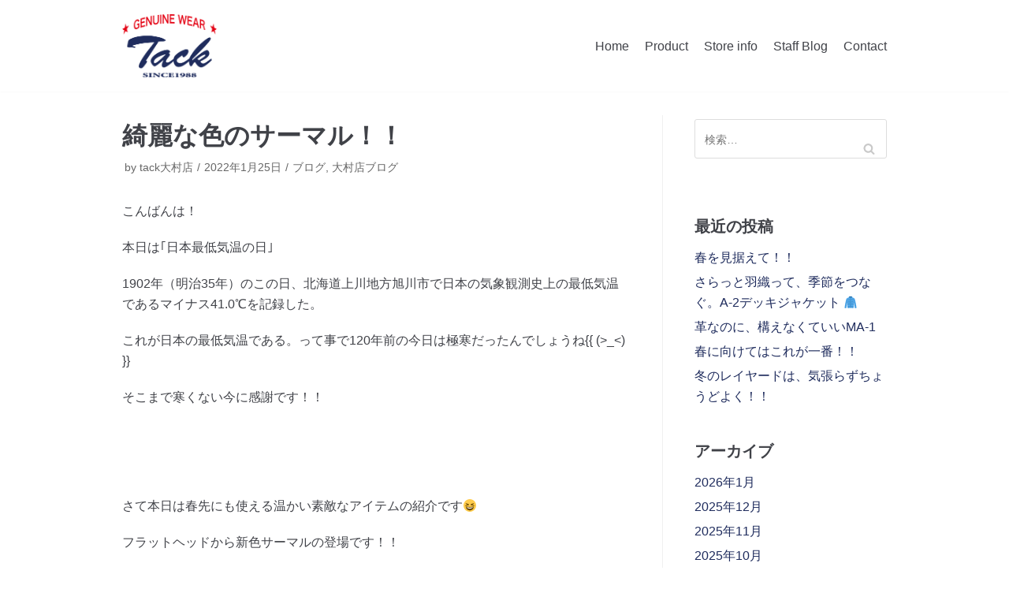

--- FILE ---
content_type: text/html; charset=UTF-8
request_url: https://tack-roll.com/blog/%E7%B6%BA%E9%BA%97%E3%81%AA%E8%89%B2%E3%81%AE%E3%82%B5%E3%83%BC%E3%83%9E%E3%83%AB%EF%BC%81%EF%BC%81/
body_size: 17894
content:
<!DOCTYPE html>
<html lang="ja">

<head>
	<meta charset="UTF-8">
	<meta name="viewport" content="width=device-width, initial-scale=1, minimum-scale=1">
	<link rel="profile" href="http://gmpg.org/xfn/11">
		<title>綺麗な色のサーマル！！ | アメリカンカジュアルショップ TACK</title>

<!-- All In One SEO Pack 3.6.2[206,252] -->
<script type="application/ld+json" class="aioseop-schema">{"@context":"https://schema.org","@graph":[{"@type":"Organization","@id":"https://tack-roll.com/#organization","url":"https://tack-roll.com/","name":"アメリカンカジュアルショップ TACK","sameAs":[],"logo":{"@type":"ImageObject","@id":"https://tack-roll.com/#logo","url":"https://tack-roll.com/wp-content/uploads/2020/05/logo3.png","caption":""},"image":{"@id":"https://tack-roll.com/#logo"}},{"@type":"WebSite","@id":"https://tack-roll.com/#website","url":"https://tack-roll.com/","name":"アメリカンカジュアルショップ TACK","publisher":{"@id":"https://tack-roll.com/#organization"},"potentialAction":{"@type":"SearchAction","target":"https://tack-roll.com/?s={search_term_string}","query-input":"required name=search_term_string"}},{"@type":"WebPage","@id":"https://tack-roll.com/blog/%e7%b6%ba%e9%ba%97%e3%81%aa%e8%89%b2%e3%81%ae%e3%82%b5%e3%83%bc%e3%83%9e%e3%83%ab%ef%bc%81%ef%bc%81/#webpage","url":"https://tack-roll.com/blog/%e7%b6%ba%e9%ba%97%e3%81%aa%e8%89%b2%e3%81%ae%e3%82%b5%e3%83%bc%e3%83%9e%e3%83%ab%ef%bc%81%ef%bc%81/","inLanguage":"ja","name":"綺麗な色のサーマル！！","isPartOf":{"@id":"https://tack-roll.com/#website"},"breadcrumb":{"@id":"https://tack-roll.com/blog/%e7%b6%ba%e9%ba%97%e3%81%aa%e8%89%b2%e3%81%ae%e3%82%b5%e3%83%bc%e3%83%9e%e3%83%ab%ef%bc%81%ef%bc%81/#breadcrumblist"},"image":{"@type":"ImageObject","@id":"https://tack-roll.com/blog/%e7%b6%ba%e9%ba%97%e3%81%aa%e8%89%b2%e3%81%ae%e3%82%b5%e3%83%bc%e3%83%9e%e3%83%ab%ef%bc%81%ef%bc%81/#primaryimage","url":"https://tack-roll.com/wp-content/uploads/2022/01/IMG_2677-scaled.jpg","width":1920,"height":2560},"primaryImageOfPage":{"@id":"https://tack-roll.com/blog/%e7%b6%ba%e9%ba%97%e3%81%aa%e8%89%b2%e3%81%ae%e3%82%b5%e3%83%bc%e3%83%9e%e3%83%ab%ef%bc%81%ef%bc%81/#primaryimage"},"datePublished":"2022-01-25T12:07:01+09:00","dateModified":"2022-01-25T12:07:01+09:00"},{"@type":"Article","@id":"https://tack-roll.com/blog/%e7%b6%ba%e9%ba%97%e3%81%aa%e8%89%b2%e3%81%ae%e3%82%b5%e3%83%bc%e3%83%9e%e3%83%ab%ef%bc%81%ef%bc%81/#article","isPartOf":{"@id":"https://tack-roll.com/blog/%e7%b6%ba%e9%ba%97%e3%81%aa%e8%89%b2%e3%81%ae%e3%82%b5%e3%83%bc%e3%83%9e%e3%83%ab%ef%bc%81%ef%bc%81/#webpage"},"author":{"@id":"https://tack-roll.com/author/tack-oomura/#author"},"headline":"綺麗な色のサーマル！！","datePublished":"2022-01-25T12:07:01+09:00","dateModified":"2022-01-25T12:07:01+09:00","commentCount":0,"mainEntityOfPage":{"@id":"https://tack-roll.com/blog/%e7%b6%ba%e9%ba%97%e3%81%aa%e8%89%b2%e3%81%ae%e3%82%b5%e3%83%bc%e3%83%9e%e3%83%ab%ef%bc%81%ef%bc%81/#webpage"},"publisher":{"@id":"https://tack-roll.com/#organization"},"articleSection":"ブログ, 大村店ブログ","image":{"@type":"ImageObject","@id":"https://tack-roll.com/blog/%e7%b6%ba%e9%ba%97%e3%81%aa%e8%89%b2%e3%81%ae%e3%82%b5%e3%83%bc%e3%83%9e%e3%83%ab%ef%bc%81%ef%bc%81/#primaryimage","url":"https://tack-roll.com/wp-content/uploads/2022/01/IMG_2677-scaled.jpg","width":1920,"height":2560}},{"@type":"Person","@id":"https://tack-roll.com/author/tack-oomura/#author","name":"tack大村店","sameAs":[],"image":{"@type":"ImageObject","@id":"https://tack-roll.com/#personlogo","url":"https://secure.gravatar.com/avatar/c312bf8f37ba339fdeb854c69e9536e2?s=96&d=mm&r=g","width":96,"height":96,"caption":"tack大村店"}},{"@type":"BreadcrumbList","@id":"https://tack-roll.com/blog/%e7%b6%ba%e9%ba%97%e3%81%aa%e8%89%b2%e3%81%ae%e3%82%b5%e3%83%bc%e3%83%9e%e3%83%ab%ef%bc%81%ef%bc%81/#breadcrumblist","itemListElement":[{"@type":"ListItem","position":1,"item":{"@type":"WebPage","@id":"https://tack-roll.com/","url":"https://tack-roll.com/","name":"長崎県東彼杵町のアメカジセレクトショップ｜Tack（タック）SINCE1988"}},{"@type":"ListItem","position":2,"item":{"@type":"WebPage","@id":"https://tack-roll.com/blog/%e7%b6%ba%e9%ba%97%e3%81%aa%e8%89%b2%e3%81%ae%e3%82%b5%e3%83%bc%e3%83%9e%e3%83%ab%ef%bc%81%ef%bc%81/","url":"https://tack-roll.com/blog/%e7%b6%ba%e9%ba%97%e3%81%aa%e8%89%b2%e3%81%ae%e3%82%b5%e3%83%bc%e3%83%9e%e3%83%ab%ef%bc%81%ef%bc%81/","name":"綺麗な色のサーマル！！"}}]}]}</script>
<link rel="canonical" href="https://tack-roll.com/blog/綺麗な色のサーマル！！/" />
<!-- All In One SEO Pack -->
<link rel='dns-prefetch' href='//s.w.org' />
<link rel="alternate" type="application/rss+xml" title="アメリカンカジュアルショップ TACK &raquo; フィード" href="https://tack-roll.com/feed/" />
<link rel="alternate" type="application/rss+xml" title="アメリカンカジュアルショップ TACK &raquo; コメントフィード" href="https://tack-roll.com/comments/feed/" />
		<script type="text/javascript">
			window._wpemojiSettings = {"baseUrl":"https:\/\/s.w.org\/images\/core\/emoji\/12.0.0-1\/72x72\/","ext":".png","svgUrl":"https:\/\/s.w.org\/images\/core\/emoji\/12.0.0-1\/svg\/","svgExt":".svg","source":{"concatemoji":"https:\/\/tack-roll.com\/wp-includes\/js\/wp-emoji-release.min.js?ver=5.4.18"}};
			/*! This file is auto-generated */
			!function(e,a,t){var n,r,o,i=a.createElement("canvas"),p=i.getContext&&i.getContext("2d");function s(e,t){var a=String.fromCharCode;p.clearRect(0,0,i.width,i.height),p.fillText(a.apply(this,e),0,0);e=i.toDataURL();return p.clearRect(0,0,i.width,i.height),p.fillText(a.apply(this,t),0,0),e===i.toDataURL()}function c(e){var t=a.createElement("script");t.src=e,t.defer=t.type="text/javascript",a.getElementsByTagName("head")[0].appendChild(t)}for(o=Array("flag","emoji"),t.supports={everything:!0,everythingExceptFlag:!0},r=0;r<o.length;r++)t.supports[o[r]]=function(e){if(!p||!p.fillText)return!1;switch(p.textBaseline="top",p.font="600 32px Arial",e){case"flag":return s([127987,65039,8205,9895,65039],[127987,65039,8203,9895,65039])?!1:!s([55356,56826,55356,56819],[55356,56826,8203,55356,56819])&&!s([55356,57332,56128,56423,56128,56418,56128,56421,56128,56430,56128,56423,56128,56447],[55356,57332,8203,56128,56423,8203,56128,56418,8203,56128,56421,8203,56128,56430,8203,56128,56423,8203,56128,56447]);case"emoji":return!s([55357,56424,55356,57342,8205,55358,56605,8205,55357,56424,55356,57340],[55357,56424,55356,57342,8203,55358,56605,8203,55357,56424,55356,57340])}return!1}(o[r]),t.supports.everything=t.supports.everything&&t.supports[o[r]],"flag"!==o[r]&&(t.supports.everythingExceptFlag=t.supports.everythingExceptFlag&&t.supports[o[r]]);t.supports.everythingExceptFlag=t.supports.everythingExceptFlag&&!t.supports.flag,t.DOMReady=!1,t.readyCallback=function(){t.DOMReady=!0},t.supports.everything||(n=function(){t.readyCallback()},a.addEventListener?(a.addEventListener("DOMContentLoaded",n,!1),e.addEventListener("load",n,!1)):(e.attachEvent("onload",n),a.attachEvent("onreadystatechange",function(){"complete"===a.readyState&&t.readyCallback()})),(n=t.source||{}).concatemoji?c(n.concatemoji):n.wpemoji&&n.twemoji&&(c(n.twemoji),c(n.wpemoji)))}(window,document,window._wpemojiSettings);
		</script>
		<style type="text/css">
img.wp-smiley,
img.emoji {
	display: inline !important;
	border: none !important;
	box-shadow: none !important;
	height: 1em !important;
	width: 1em !important;
	margin: 0 .07em !important;
	vertical-align: -0.1em !important;
	background: none !important;
	padding: 0 !important;
}
</style>
	<link rel='stylesheet' id='wp-block-library-css'  href='https://tack-roll.com/wp-includes/css/dist/block-library/style.min.css?ver=5.4.18' type='text/css' media='all' />
<link rel='stylesheet' id='contact-form-7-css'  href='https://tack-roll.com/wp-content/plugins/contact-form-7/includes/css/styles.css?ver=5.2' type='text/css' media='all' />
<link rel='stylesheet' id='dashicons-css'  href='https://tack-roll.com/wp-includes/css/dashicons.min.css?ver=5.4.18' type='text/css' media='all' />
<link rel='stylesheet' id='my-calendar-reset-css'  href='https://tack-roll.com/wp-content/plugins/my-calendar/css/reset.css?ver=5.4.18' type='text/css' media='all' />
<link rel='stylesheet' id='my-calendar-style-css'  href='https://tack-roll.com/wp-content/plugins/my-calendar/styles/twentyeighteen.css?ver=5.4.18' type='text/css' media='all' />
<link rel='stylesheet' id='sow-button-base-css'  href='https://tack-roll.com/wp-content/plugins/so-widgets-bundle/widgets/button/css/style.css?ver=1.17.0' type='text/css' media='all' />
<link rel='stylesheet' id='sow-button-flat-b0f1d955aa8f-css'  href='https://tack-roll.com/wp-content/uploads/siteorigin-widgets/sow-button-flat-b0f1d955aa8f.css?ver=5.4.18' type='text/css' media='all' />
<link rel='stylesheet' id='sow-social-media-buttons-flat-84b911be9d73-css'  href='https://tack-roll.com/wp-content/uploads/siteorigin-widgets/sow-social-media-buttons-flat-84b911be9d73.css?ver=5.4.18' type='text/css' media='all' />
<link rel='stylesheet' id='wp-show-posts-css'  href='https://tack-roll.com/wp-content/plugins/wp-show-posts/css/wp-show-posts-min.css?ver=1.1.3' type='text/css' media='all' />
<link rel='stylesheet' id='parent-style-css'  href='https://tack-roll.com/wp-content/themes/neve/style.css?ver=5.4.18' type='text/css' media='all' />
<link rel='stylesheet' id='child-style-css'  href='https://tack-roll.com/wp-content/themes/neve-child/style.css?ver=5.4.18' type='text/css' media='all' />
<link rel='stylesheet' id='neve-style-css'  href='https://tack-roll.com/wp-content/themes/neve/style.min.css?ver=2.7.4' type='text/css' media='all' />
<style id='neve-style-inline-css' type='text/css'>
.header-menu-sidebar-inner li.menu-item-nav-search { display: none; }
 .container{ max-width: 748px; } a{ color: #1f2c5d; } .nv-loader{ border-color: #1f2c5d; } a:hover, a:focus{ color: #1f2c5d; } .has-neve-link-hover-color-color{ color: #1f2c5d!important; } .has-neve-link-color-color{ color: #1f2c5d!important; } .has-neve-text-color-color{ color: #404248!important; } .has-neve-button-color-color{ color: #0366d6!important; } .has-neve-link-color-background-color{ background-color: #1f2c5d!important; } .has-neve-link-hover-color-background-color{ background-color: #1f2c5d!important; } .has-neve-button-color-background-color{ background-color: #0366d6!important; } .has-neve-text-color-background-color{ background-color: #404248!important; } .single-post-container .alignfull > [class*="__inner-container"], .single-post-container .alignwide > [class*="__inner-container"]{ max-width:718px } .button.button-primary, button, input[type=button], .btn, input[type="submit"], /* Buttons in navigation */ ul[id^="nv-primary-navigation"] li.button.button-primary > a, .menu li.button.button-primary > a, .wp-block-button.is-style-primary .wp-block-button__link{ background-color: #0366d6;color: #ffffff;border-radius:3px;border:none;border-width:1px 1px 1px 1px; } .button.button-primary:hover, .nv-tags-list a:hover, ul[id^="nv-primary-navigation"] li.button.button-primary > a:hover, .menu li.button.button-primary > a:hover, .wp-block-button.is-style-primary .wp-block-button__link:hover { background-color: #0366d6;color: #ffffff; } .button.button-secondary, #comments input[type="submit"], .cart-off-canvas .button.nv-close-cart-sidebar, .wp-block-button.is-style-secondary .wp-block-button__link{ color: #676767;border-radius:3px;border:1px solid;border-width:1px 1px 1px 1px; } .button.button-secondary:hover, #comments input[type="submit"]:hover, .cart-off-canvas .button.nv-close-cart-sidebar:hover, .wp-block-button.is-style-secondary .wp-block-button__link:hover{ color: #676767; } .nv-tags-list a:hover{ background-color: #0366d6; } .nv-tags-list a{ color: #0366d6;border-color: #0366d6; } @media(min-width: 576px){ .container{ max-width: 992px; } .single-post-container .alignfull > [class*="__inner-container"], .single-post-container .alignwide > [class*="__inner-container"]{ max-width:962px } }@media(min-width: 960px){ .container{ max-width: 1000px; } .neve-main > .single-post-container .nv-single-post-wrap.col{ max-width: 70%; } .single-post-container .alignfull > [class*="__inner-container"], .single-post-container .alignwide > [class*="__inner-container"]{ max-width:670px } .container-fluid.single-post-container .alignfull > [class*="__inner-container"], .container-fluid.single-post-container .alignwide > [class*="__inner-container"]{ max-width:calc(70% + 15px) } .neve-main > .single-post-container .nv-sidebar-wrap{ max-width: 30%; } } .header-main-inner,.header-main-inner a:not(.button),.header-main-inner .navbar-toggle{ color: #404248; } .header-main-inner .nv-icon svg,.header-main-inner .nv-contact-list svg{ fill: #404248; } .header-main-inner .icon-bar{ background-color: #404248; } .hfg_header .header-main-inner .primary-menu-ul .sub-menu li:not(.neve-mm-divider),.hfg_header .header-main-inner .primary-menu-ul .sub-menu{ background-color: #ffffff;border-color: #ffffff; } .hfg_header .header-main-inner{ background-color: #ffffff; } .header-menu-sidebar .header-menu-sidebar-bg,.header-menu-sidebar .header-menu-sidebar-bg a:not(.button),.header-menu-sidebar .header-menu-sidebar-bg .navbar-toggle{ color: #404248; } .header-menu-sidebar .header-menu-sidebar-bg .nv-icon svg,.header-menu-sidebar .header-menu-sidebar-bg .nv-contact-list svg{ fill: #404248; } .header-menu-sidebar .header-menu-sidebar-bg .icon-bar{ background-color: #404248; } .hfg_header .header-menu-sidebar .header-menu-sidebar-bg .primary-menu-ul .sub-menu li:not(.neve-mm-divider),.hfg_header .header-menu-sidebar .header-menu-sidebar-bg .primary-menu-ul .sub-menu{ background-color: #ffffff;border-color: #ffffff; } .hfg_header .header-menu-sidebar .header-menu-sidebar-bg{ background-color: #ffffff; } .builder-item--logo .site-logo img{ max-width: 120px; } .builder-item--logo .site-logo{ padding:10px 0px 10px 0px; } .builder-item--logo{ margin:0px 0px 0px 0px; } .builder-item--nav-icon .navbar-toggle{ padding:10px 15px 10px 15px; } .builder-item--nav-icon{ margin:0px 0px 0px 0px; } .builder-item--primary-menu .nav-menu-primary > .primary-menu-ul li:not(.woocommerce-mini-cart-item) > a{ color: #404248; } .builder-item--primary-menu .nav-menu-primary > .primary-menu-ul li > .amp-caret-wrap svg{ fill: #404248; } .builder-item--primary-menu .nav-menu-primary > .primary-menu-ul li:not(.woocommerce-mini-cart-item) > a:after{ background-color: #0366d6; } .builder-item--primary-menu .nav-menu-primary:not(.style-full-height) > .primary-menu-ul li:not(.woocommerce-mini-cart-item):hover > a{ color: #0366d6; } .builder-item--primary-menu .nav-menu-primary > .primary-menu-ul li:hover > .amp-caret-wrap svg{ fill: #0366d6; } .builder-item--primary-menu .nav-menu-primary > .primary-menu-ul li.current-menu-item > a,.builder-item--primary-menu .nav-menu-primary > .primary-menu-ul li.current_page_item > a{ color: #0366d6; } .builder-item--primary-menu .nav-menu-primary > .primary-menu-ul li.current-menu-item > .amp-caret-wrap svg{ fill: #0366d6; } .builder-item--primary-menu .primary-menu-ul > li > a{ height: 25px; } .builder-item--primary-menu li > a{ font-size: 1em; line-height: 1.6em; letter-spacing: 0px; font-weight: 500; text-transform: none; } .builder-item--primary-menu li > a svg{ width: 1em;height: 1em; } .builder-item--primary-menu{ padding:0px 0px 0px 0px;margin:0px 0px 0px 0px; } .builder-item--custom_html .nv-html-content{ font-size: 1em; line-height: 1.6em; letter-spacing: 0px; font-weight: 500; text-transform: none; } .builder-item--custom_html .nv-html-content svg{ width: 1em;height: 1em; } .builder-item--custom_html{ padding:0px 0px 0px 0px;margin:0px 0px 0px 0px; } .footer-top-inner{ background-color: #f5f5f5; } .footer-top-inner,.footer-top-inner a:not(.button),.footer-top-inner .navbar-toggle{ color: #404248; } .footer-top-inner .nv-icon svg,.footer-top-inner .nv-contact-list svg{ fill: #404248; } .footer-top-inner .icon-bar{ background-color: #404248; } .footer-top-inner .primary-menu-ul .sub-menu li:not(.neve-mm-divider),.footer-top-inner .primary-menu-ul .sub-menu{ background-color: #f5f5f5;border-color: #f5f5f5; } .footer-bottom-inner{ background-color: #1f2c5d; } .footer-bottom-inner,.footer-bottom-inner a:not(.button),.footer-bottom-inner .navbar-toggle{ color: #ffffff; } .footer-bottom-inner .nv-icon svg,.footer-bottom-inner .nv-contact-list svg{ fill: #ffffff; } .footer-bottom-inner .icon-bar{ background-color: #ffffff; } .footer-bottom-inner .primary-menu-ul .sub-menu li:not(.neve-mm-divider),.footer-bottom-inner .primary-menu-ul .sub-menu{ background-color: #1f2c5d;border-color: #1f2c5d; } .builder-item--footer-one-widgets{ padding:0px 0px 0px 0px;margin:0px 0px 0px 0px; } .builder-item--footer-two-widgets{ padding:0px 0px 0px 0px;margin:0px 0px 0px 0px; } .builder-item--footer-three-widgets{ padding:0px 0px 0px 0px;margin:0px 0px 0px 0px; } .builder-item--footer_copyright{ font-size: 1em; line-height: 1.6em; letter-spacing: 0px; font-weight: 500; text-transform: none; padding:0px 0px 0px 0px;margin:0px 0px 0px 0px; } .builder-item--footer_copyright svg{ width: 1em;height: 1em; } @media(min-width: 576px){ .builder-item--logo .site-logo img{ max-width: 120px; } .builder-item--logo .site-logo{ padding:10px 0px 10px 0px; } .builder-item--logo{ margin:0px 0px 0px 0px; } .builder-item--nav-icon .navbar-toggle{ padding:10px 15px 10px 15px; } .builder-item--nav-icon{ margin:0px 0px 0px 0px; } .builder-item--primary-menu li > a{ font-size: 1em; line-height: 1.6em; letter-spacing: 0px; } .builder-item--primary-menu li > a svg{ width: 1em;height: 1em; } .builder-item--primary-menu{ padding:0px 0px 0px 0px;margin:0px 0px 0px 0px; } .builder-item--custom_html .nv-html-content{ font-size: 1em; line-height: 1.6em; letter-spacing: 0px; } .builder-item--custom_html .nv-html-content svg{ width: 1em;height: 1em; } .builder-item--custom_html{ padding:0px 0px 0px 0px;margin:0px 0px 0px 0px; } .builder-item--footer-one-widgets{ padding:0px 0px 0px 0px;margin:0px 0px 0px 0px; } .builder-item--footer-two-widgets{ padding:0px 0px 0px 0px;margin:0px 0px 0px 0px; } .builder-item--footer-three-widgets{ padding:0px 0px 0px 0px;margin:0px 0px 0px 0px; } .builder-item--footer_copyright{ font-size: 1em; line-height: 1.6em; letter-spacing: 0px; padding:0px 0px 0px 0px;margin:0px 0px 0px 0px; } .builder-item--footer_copyright svg{ width: 1em;height: 1em; } }@media(min-width: 960px){ .builder-item--logo .site-logo img{ max-width: 120px; } .builder-item--logo .site-logo{ padding:10px 0px 10px 0px; } .builder-item--logo{ margin:0px 0px 0px 0px; } .builder-item--nav-icon .navbar-toggle{ padding:10px 15px 10px 15px; } .builder-item--nav-icon{ margin:0px 0px 0px 0px; } .header--row .hfg-item-right .builder-item--primary-menu .primary-menu-ul > li:not(:first-of-type){ margin-left:20px; } .header--row .hfg-item-center .builder-item--primary-menu .primary-menu-ul > li:not(:last-of-type), .header--row .hfg-item-left .builder-item--primary-menu .primary-menu-ul > li:not(:last-of-type){ margin-right:20px; } .builder-item--primary-menu .style-full-height .primary-menu-ul > li:not(.menu-item-nav-search):not(.menu-item-nav-cart) > a:after{ left:-10px;right:-10px } .builder-item--primary-menu .style-full-height .primary-menu-ul:not(#nv-primary-navigation-sidebar) > li:not(.menu-item-nav-search):not(.menu-item-nav-cart):hover > a:after{ width: calc(100% + 20px)!important; } .builder-item--primary-menu li > a{ font-size: 1em; line-height: 1.6em; letter-spacing: 0px; } .builder-item--primary-menu li > a svg{ width: 1em;height: 1em; } .builder-item--primary-menu{ padding:0px 0px 0px 0px;margin:0px 0px 0px 0px; } .builder-item--custom_html .nv-html-content{ font-size: 1em; line-height: 1.6em; letter-spacing: 0px; } .builder-item--custom_html .nv-html-content svg{ width: 1em;height: 1em; } .builder-item--custom_html{ padding:0px 0px 0px 0px;margin:0px 0px 0px 0px; } .builder-item--footer-one-widgets{ padding:0px 0px 0px 0px;margin:30px 0px 0px 0px; } .builder-item--footer-two-widgets{ padding:0px 0px 0px 0px;margin:0px 0px 0px 0px; } .builder-item--footer-three-widgets{ padding:0px 0px 0px 0px;margin:0px 0px 0px 0px; } .builder-item--footer_copyright{ font-size: 1em; line-height: 1.6em; letter-spacing: 0px; padding:0px 0px 0px 0px;margin:0px 0px 0px 0px; } .builder-item--footer_copyright svg{ width: 1em;height: 1em; } }
</style>
<script type='text/javascript' src='https://tack-roll.com/wp-includes/js/jquery/jquery.js?ver=1.12.4-wp'></script>
<script type='text/javascript' src='https://tack-roll.com/wp-includes/js/jquery/jquery-migrate.min.js?ver=1.4.1'></script>
<link rel='https://api.w.org/' href='https://tack-roll.com/wp-json/' />
<link rel="EditURI" type="application/rsd+xml" title="RSD" href="https://tack-roll.com/xmlrpc.php?rsd" />
<link rel="wlwmanifest" type="application/wlwmanifest+xml" href="https://tack-roll.com/wp-includes/wlwmanifest.xml" /> 
<link rel='prev' title='ゴールドラッシュの日に！！' href='https://tack-roll.com/blog/%e3%82%b4%e3%83%bc%e3%83%ab%e3%83%89%e3%83%a9%e3%83%83%e3%82%b7%e3%83%a5%e3%81%ae%e6%97%a5%e3%81%ab%ef%bc%81%ef%bc%81/' />
<link rel='next' title='THE FLAT HEAD' href='https://tack-roll.com/product/the-flat-head-32/' />
<meta name="generator" content="WordPress 5.4.18" />
<link rel='shortlink' href='https://tack-roll.com/?p=7706' />
<link rel="alternate" type="application/json+oembed" href="https://tack-roll.com/wp-json/oembed/1.0/embed?url=https%3A%2F%2Ftack-roll.com%2Fblog%2F%25e7%25b6%25ba%25e9%25ba%2597%25e3%2581%25aa%25e8%2589%25b2%25e3%2581%25ae%25e3%2582%25b5%25e3%2583%25bc%25e3%2583%259e%25e3%2583%25ab%25ef%25bc%2581%25ef%25bc%2581%2F" />
<link rel="alternate" type="text/xml+oembed" href="https://tack-roll.com/wp-json/oembed/1.0/embed?url=https%3A%2F%2Ftack-roll.com%2Fblog%2F%25e7%25b6%25ba%25e9%25ba%2597%25e3%2581%25aa%25e8%2589%25b2%25e3%2581%25ae%25e3%2582%25b5%25e3%2583%25bc%25e3%2583%259e%25e3%2583%25ab%25ef%25bc%2581%25ef%25bc%2581%2F&#038;format=xml" />

<style type="text/css">
<!--
/* Styles by My Calendar - Joseph C Dolson https://www.joedolson.com/ */

.mc-main .mc_general .event-title, .mc-main .mc_general .event-title a { background: #ffffcc; color: #000000; }
.mc-main .mc_general .event-title a:hover, .mc-main .mc_general .event-title a:focus { background: #ffffff;}
.mc-main {--primary-dark: #313233; --primary-light: #fff; --secondary-light: #fff; --secondary-dark: #000; --highlight-dark: #666; --highlight-light: #efefef; --category-mc_general: #ffffcc; }
-->
</style><script src="https://ajaxzip3.github.io/ajaxzip3.js" charset="UTF-8"></script>
    <script type="text/javascript">
    jQuery(function($){
    $("#zip").attr('onKeyUp', 'AjaxZip3.zip2addr(this,\'\',\'address\',\'address\');');
})</script><link rel="icon" href="https://tack-roll.com/wp-content/uploads/2020/05/cropped-site_icon-32x32.png" sizes="32x32" />
<link rel="icon" href="https://tack-roll.com/wp-content/uploads/2020/05/cropped-site_icon-192x192.png" sizes="192x192" />
<link rel="apple-touch-icon" href="https://tack-roll.com/wp-content/uploads/2020/05/cropped-site_icon-180x180.png" />
<meta name="msapplication-TileImage" content="https://tack-roll.com/wp-content/uploads/2020/05/cropped-site_icon-270x270.png" />
</head>

<body  class="post-template-default single single-post postid-7706 single-format-standard wp-custom-logo nv-sidebar-right menu_sidebar_slide_left" id="neve_body"  >
<div class="wrapper">
	<header class="header" role="banner">
		<a class="neve-skip-link show-on-focus" href="#content" tabindex="0">
			コンテンツへスキップ		</a>
		<div id="header-grid"  class="hfg_header site-header">
	
<nav class="header--row header-main hide-on-mobile hide-on-tablet layout-full-contained nv-navbar header--row"
	data-row-id="main" data-show-on="desktop">

	<div
		class="header--row-inner header-main-inner">
		<div class="container">
			<div
				class="row row--wrapper"
				data-section="hfg_header_layout_main" >
				<div class="builder-item hfg-item-first col-4 col-md-4 col-sm-4 hfg-item-left"><div class="item--inner builder-item--logo"
		data-section="title_tagline"
		data-item-id="logo">
	<div class="site-logo">
	<a class="brand" href="https://tack-roll.com/" title="アメリカンカジュアルショップ TACK"
			aria-label="アメリカンカジュアルショップ TACK"><img src="https://tack-roll.com/wp-content/uploads/2020/05/logo3.png" alt="アメリカンカジュアルショップTACK"></a></div>

	</div>

</div><div class="builder-item hfg-item-last col-8 col-md-8 col-sm-8 hfg-item-right"><div class="item--inner builder-item--primary-menu has_menu"
		data-section="header_menu_primary"
		data-item-id="primary-menu">
	<div class="nv-nav-wrap">
	<div role="navigation" class="style-border-bottom nav-menu-primary"
			aria-label="メインメニュー">

		<ul id="nv-primary-navigation-main" class="primary-menu-ul"><li id="menu-item-41" class="menu-item menu-item-type-post_type menu-item-object-page menu-item-home menu-item-41"><a href="https://tack-roll.com/">Home</a></li>
<li id="menu-item-194" class="menu-item menu-item-type-post_type menu-item-object-page menu-item-194"><a href="https://tack-roll.com/product/">Product</a></li>
<li id="menu-item-45" class="menu-item menu-item-type-post_type menu-item-object-page menu-item-45"><a href="https://tack-roll.com/store-info/">Store info</a></li>
<li id="menu-item-713" class="menu-item menu-item-type-post_type menu-item-object-page menu-item-713"><a href="https://tack-roll.com/staff-blog/">Staff Blog</a></li>
<li id="menu-item-43" class="menu-item menu-item-type-post_type menu-item-object-page menu-item-43"><a href="https://tack-roll.com/contact/">Contact</a></li>
</ul>	</div>
</div>

	</div>

</div>							</div>
		</div>
	</div>
</nav>


<nav class="header--row header-main hide-on-desktop layout-full-contained nv-navbar header--row"
	data-row-id="main" data-show-on="mobile">

	<div
		class="header--row-inner header-main-inner">
		<div class="container">
			<div
				class="row row--wrapper"
				data-section="hfg_header_layout_main" >
				<div class="builder-item hfg-item-first col-8 col-md-8 col-sm-8 hfg-item-left"><div class="item--inner builder-item--logo"
		data-section="title_tagline"
		data-item-id="logo">
	<div class="site-logo">
	<a class="brand" href="https://tack-roll.com/" title="アメリカンカジュアルショップ TACK"
			aria-label="アメリカンカジュアルショップ TACK"><img src="https://tack-roll.com/wp-content/uploads/2020/05/logo3.png" alt="アメリカンカジュアルショップTACK"></a></div>

	</div>

</div><div class="builder-item hfg-item-last col-4 col-md-4 col-sm-4 hfg-item-right"><div class="item--inner builder-item--nav-icon"
		data-section="header_menu_icon"
		data-item-id="nav-icon">
	<div class="menu-mobile-toggle item-button navbar-toggle-wrapper">
	<button class="navbar-toggle"
					aria-label="
			ナビゲーションメニュー			">
				<div class="bars">
			<span class="icon-bar"></span>
			<span class="icon-bar"></span>
			<span class="icon-bar"></span>
		</div>
		<span class="screen-reader-text">ナビゲーションを切り替え</span>
	</button>
</div> <!--.navbar-toggle-wrapper-->


	</div>

</div>							</div>
		</div>
	</div>
</nav>

<div id="header-menu-sidebar" class="header-menu-sidebar menu-sidebar-panel slide_left">
	<div id="header-menu-sidebar-bg" class="header-menu-sidebar-bg">
		<div class="close-sidebar-panel navbar-toggle-wrapper">
			<button class="navbar-toggle active" 					aria-label="
				ナビゲーションメニュー				">
				<div class="bars">
					<span class="icon-bar"></span>
					<span class="icon-bar"></span>
					<span class="icon-bar"></span>
				</div>
				<span class="screen-reader-text">
				ナビゲーションを切り替え					</span>
			</button>
		</div>
		<div id="header-menu-sidebar-inner" class="header-menu-sidebar-inner">
			<div class="builder-item hfg-item-first col-12 col-md-12 col-sm-12 hfg-item-left"><div class="item--inner builder-item--custom_html"
		data-section="custom_html"
		data-item-id="custom_html">
	<div class="nv-html-content"> 	<p><a href="https://tack-roll.com/"><img src="https://tack-roll.com/wp-content/uploads/2020/05/logo3.png" alt="アメリカンカジュアルショップTACK" width="40%" /></a></p>
</div>
	</div>

</div><div class="builder-item hfg-item-last col-12 col-md-12 col-sm-12 hfg-item-right"><div class="item--inner builder-item--primary-menu has_menu"
		data-section="header_menu_primary"
		data-item-id="primary-menu">
	<div class="nv-nav-wrap">
	<div role="navigation" class="style-border-bottom nav-menu-primary"
			aria-label="メインメニュー">

		<ul id="nv-primary-navigation-sidebar" class="primary-menu-ul"><li class="menu-item menu-item-type-post_type menu-item-object-page menu-item-home menu-item-41"><a href="https://tack-roll.com/">Home</a></li>
<li class="menu-item menu-item-type-post_type menu-item-object-page menu-item-194"><a href="https://tack-roll.com/product/">Product</a></li>
<li class="menu-item menu-item-type-post_type menu-item-object-page menu-item-45"><a href="https://tack-roll.com/store-info/">Store info</a></li>
<li class="menu-item menu-item-type-post_type menu-item-object-page menu-item-713"><a href="https://tack-roll.com/staff-blog/">Staff Blog</a></li>
<li class="menu-item menu-item-type-post_type menu-item-object-page menu-item-43"><a href="https://tack-roll.com/contact/">Contact</a></li>
</ul>	</div>
</div>

	</div>

</div>		</div>
	</div>
</div>
<div class="header-menu-sidebar-overlay"></div>

</div>
	</header>
	
	<main id="content" class="neve-main" role="main">

	<div class="container single-post-container">
		<div class="row">
						<article id="post-7706"
					class="nv-single-post-wrap col post-7706 post type-post status-publish format-standard has-post-thumbnail hentry category-blog category-oomura-blog">
				<div class="entry-header"><div class="nv-title-meta-wrap"><h1 class="title entry-title">綺麗な色のサーマル！！</h1><ul class="nv-meta-list"><li class="meta author vcard"><span class="author-name fn">by <a href="https://tack-roll.com/author/tack-oomura/" title="tack大村店 の投稿" rel="author">tack大村店</a></span></li><li class="meta date posted-on"><time class="entry-date published" datetime="2022-01-25T21:07:01+09:00" content="2022-01-25">2022年1月25日</time></li><li class="meta category"><a href="https://tack-roll.com/category/blog/" rel="category tag">ブログ</a>, <a href="https://tack-roll.com/category/blog/oomura-blog/" rel="category tag">大村店ブログ</a></li></ul></div></div><div class="nv-content-wrap entry-content"><p>こんばんは！</p>
<p>本日は｢日本最低気温の日｣</p>
<p>1902年（明治35年）のこの日、北海道上川地方旭川市で日本の気象観測史上の最低気温であるマイナス41.0℃を記録した。</p>
<p>これが日本の最低気温である。って事で120年前の今日は極寒だったんでしょうね{{ (&gt;_&lt;) }}</p>
<p>そこまで寒くない今に感謝です！！</p>
<p>&nbsp;</p>
<p>&nbsp;</p>
<p>さて本日は春先にも使える温かい素敵なアイテムの紹介です😆</p>
<p>フラットヘッドから新色サーマルの登場です！！</p>
<p>言わずと知れた素晴らしいアイテム♪</p>
<p>今回の新色はコチラ↓</p>
<p><img src="https://tack-roll.com/wp-content/plugins/lazy-load/images/1x1.trans.gif" data-lazy-src="https://tack-roll.com/wp-content/uploads/2022/01/IMG_2676-225x300.jpg" class="alignnone size-medium wp-image-7691" alt width="225" height="300" srcset="https://tack-roll.com/wp-content/uploads/2022/01/IMG_2676-225x300.jpg 225w, https://tack-roll.com/wp-content/uploads/2022/01/IMG_2676-768x1024.jpg 768w, https://tack-roll.com/wp-content/uploads/2022/01/IMG_2676-1152x1536.jpg 1152w, https://tack-roll.com/wp-content/uploads/2022/01/IMG_2676-1536x2048.jpg 1536w, https://tack-roll.com/wp-content/uploads/2022/01/IMG_2676-scaled.jpg 1920w" sizes="(max-width: 225px) 100vw, 225px"><noscript><img class="alignnone size-medium wp-image-7691" src="https://tack-roll.com/wp-content/uploads/2022/01/IMG_2676-225x300.jpg" alt="" width="225" height="300" srcset="https://tack-roll.com/wp-content/uploads/2022/01/IMG_2676-225x300.jpg 225w, https://tack-roll.com/wp-content/uploads/2022/01/IMG_2676-768x1024.jpg 768w, https://tack-roll.com/wp-content/uploads/2022/01/IMG_2676-1152x1536.jpg 1152w, https://tack-roll.com/wp-content/uploads/2022/01/IMG_2676-1536x2048.jpg 1536w, https://tack-roll.com/wp-content/uploads/2022/01/IMG_2676-scaled.jpg 1920w" sizes="(max-width: 225px) 100vw, 225px" /></noscript></p>
<p><img src="https://tack-roll.com/wp-content/plugins/lazy-load/images/1x1.trans.gif" data-lazy-src="https://tack-roll.com/wp-content/uploads/2022/01/IMG_2677-225x300.jpg" class="alignnone size-medium wp-image-7692" alt width="225" height="300" srcset="https://tack-roll.com/wp-content/uploads/2022/01/IMG_2677-225x300.jpg 225w, https://tack-roll.com/wp-content/uploads/2022/01/IMG_2677-768x1024.jpg 768w, https://tack-roll.com/wp-content/uploads/2022/01/IMG_2677-1152x1536.jpg 1152w, https://tack-roll.com/wp-content/uploads/2022/01/IMG_2677-1536x2048.jpg 1536w, https://tack-roll.com/wp-content/uploads/2022/01/IMG_2677-scaled.jpg 1920w" sizes="(max-width: 225px) 100vw, 225px"><noscript><img class="alignnone size-medium wp-image-7692" src="https://tack-roll.com/wp-content/uploads/2022/01/IMG_2677-225x300.jpg" alt="" width="225" height="300" srcset="https://tack-roll.com/wp-content/uploads/2022/01/IMG_2677-225x300.jpg 225w, https://tack-roll.com/wp-content/uploads/2022/01/IMG_2677-768x1024.jpg 768w, https://tack-roll.com/wp-content/uploads/2022/01/IMG_2677-1152x1536.jpg 1152w, https://tack-roll.com/wp-content/uploads/2022/01/IMG_2677-1536x2048.jpg 1536w, https://tack-roll.com/wp-content/uploads/2022/01/IMG_2677-scaled.jpg 1920w" sizes="(max-width: 225px) 100vw, 225px" /></noscript></p>
<p>綺麗な色のサーマルですよ😊</p>
<p><img src="https://tack-roll.com/wp-content/plugins/lazy-load/images/1x1.trans.gif" data-lazy-src="https://tack-roll.com/wp-content/uploads/2022/01/IMG_2701-225x300.jpg" class="alignnone size-medium wp-image-7710" alt width="225" height="300" srcset="https://tack-roll.com/wp-content/uploads/2022/01/IMG_2701-225x300.jpg 225w, https://tack-roll.com/wp-content/uploads/2022/01/IMG_2701-768x1024.jpg 768w, https://tack-roll.com/wp-content/uploads/2022/01/IMG_2701-1152x1536.jpg 1152w, https://tack-roll.com/wp-content/uploads/2022/01/IMG_2701-1536x2048.jpg 1536w, https://tack-roll.com/wp-content/uploads/2022/01/IMG_2701-scaled.jpg 1920w" sizes="(max-width: 225px) 100vw, 225px"><noscript><img class="alignnone size-medium wp-image-7710" src="https://tack-roll.com/wp-content/uploads/2022/01/IMG_2701-225x300.jpg" alt="" width="225" height="300" srcset="https://tack-roll.com/wp-content/uploads/2022/01/IMG_2701-225x300.jpg 225w, https://tack-roll.com/wp-content/uploads/2022/01/IMG_2701-768x1024.jpg 768w, https://tack-roll.com/wp-content/uploads/2022/01/IMG_2701-1152x1536.jpg 1152w, https://tack-roll.com/wp-content/uploads/2022/01/IMG_2701-1536x2048.jpg 1536w, https://tack-roll.com/wp-content/uploads/2022/01/IMG_2701-scaled.jpg 1920w" sizes="(max-width: 225px) 100vw, 225px" /></noscript></p>
<p><img src="https://tack-roll.com/wp-content/plugins/lazy-load/images/1x1.trans.gif" data-lazy-src="https://tack-roll.com/wp-content/uploads/2022/01/IMG_2702-225x300.jpg" class="alignnone size-medium wp-image-7711" alt width="225" height="300" srcset="https://tack-roll.com/wp-content/uploads/2022/01/IMG_2702-225x300.jpg 225w, https://tack-roll.com/wp-content/uploads/2022/01/IMG_2702-768x1024.jpg 768w, https://tack-roll.com/wp-content/uploads/2022/01/IMG_2702-1152x1536.jpg 1152w, https://tack-roll.com/wp-content/uploads/2022/01/IMG_2702-1536x2048.jpg 1536w, https://tack-roll.com/wp-content/uploads/2022/01/IMG_2702-scaled.jpg 1920w" sizes="(max-width: 225px) 100vw, 225px"><noscript><img class="alignnone size-medium wp-image-7711" src="https://tack-roll.com/wp-content/uploads/2022/01/IMG_2702-225x300.jpg" alt="" width="225" height="300" srcset="https://tack-roll.com/wp-content/uploads/2022/01/IMG_2702-225x300.jpg 225w, https://tack-roll.com/wp-content/uploads/2022/01/IMG_2702-768x1024.jpg 768w, https://tack-roll.com/wp-content/uploads/2022/01/IMG_2702-1152x1536.jpg 1152w, https://tack-roll.com/wp-content/uploads/2022/01/IMG_2702-1536x2048.jpg 1536w, https://tack-roll.com/wp-content/uploads/2022/01/IMG_2702-scaled.jpg 1920w" sizes="(max-width: 225px) 100vw, 225px" /></noscript></p>
<p>色んな組み合わせで楽しんで下さいね♪</p>
<p>&nbsp;</p>
<p><span style="font-size: 36pt; color: #ff0000;"><strong>NEW EVENT</strong></span></p>
<p><span style="color: #99cc00;"><strong><span style="font-size: 36pt;">WEST RIDE</span></strong></span></p>
<p><img src="https://tack-roll.com/wp-content/plugins/lazy-load/images/1x1.trans.gif" data-lazy-src="https://tack-roll.com/wp-content/uploads/2022/01/19636fce0337a2ed42c180ae467f811b-300x212.png" class="alignnone size-medium wp-image-7607" alt width="300" height="212" srcset="https://tack-roll.com/wp-content/uploads/2022/01/19636fce0337a2ed42c180ae467f811b-300x212.png 300w, https://tack-roll.com/wp-content/uploads/2022/01/19636fce0337a2ed42c180ae467f811b-1024x725.png 1024w, https://tack-roll.com/wp-content/uploads/2022/01/19636fce0337a2ed42c180ae467f811b-768x544.png 768w, https://tack-roll.com/wp-content/uploads/2022/01/19636fce0337a2ed42c180ae467f811b.png 1233w" sizes="(max-width: 300px) 100vw, 300px"><noscript><img class="alignnone size-medium wp-image-7607" src="https://tack-roll.com/wp-content/uploads/2022/01/19636fce0337a2ed42c180ae467f811b-300x212.png" alt="" width="300" height="212" srcset="https://tack-roll.com/wp-content/uploads/2022/01/19636fce0337a2ed42c180ae467f811b-300x212.png 300w, https://tack-roll.com/wp-content/uploads/2022/01/19636fce0337a2ed42c180ae467f811b-1024x725.png 1024w, https://tack-roll.com/wp-content/uploads/2022/01/19636fce0337a2ed42c180ae467f811b-768x544.png 768w, https://tack-roll.com/wp-content/uploads/2022/01/19636fce0337a2ed42c180ae467f811b.png 1233w" sizes="(max-width: 300px) 100vw, 300px" /></noscript></p>
<p><span style="font-size: 14pt;"><strong>WEST RIDE 2022SPRING&amp;SUMMER EXHIBITION</strong></span></p>
<p>｢BY THE BIKERS FOR THE BIKERS｣。バイカーズの為のアパレルブランドとして2003年に誕生。</p>
<p>あらゆるシーンのライディングを徹底的に考慮したギア系アイテムと旧き良きヴィンテージ・ウェアにインスパイアされたファッション。</p>
<p>この相反する存在を、高次元且つ高いバランスで融合させた唯一無比のブランドとして、圧倒的な支持を得ているWEST RIDE!！</p>
<p>そのWEST RIDEの過去最高と噂される2022春夏新作商品のサンプルがフルラインナップし先行予約出来ます!！</p>
<p>勿論、定番品アイテムも充実の品揃えで皆様のご来店をお待ちしております!</p>
<p>予約された方には、SPECIALノベルティーをプレゼント！！！</p>
<p>九州ではTACKだけのスペシャルイベントです！！</p>
<p>当日の2日間はWEST RIDEの営業部長のOTA-Kが来店し、説明&amp;コーディネートを提案!!</p>
<p><span style="font-size: 24pt;"><strong><span style="background-color: #99cc00;">DAY　1／29（SAT）</span></strong><strong><span style="background-color: #99cc00;">30（SUN)　　</span></strong></span></p>
<p><span style="font-size: 24pt;"><strong><span style="background-color: #99cc00;">＠TACK東彼杵店</span></strong></span></p>
<p><img src="https://tack-roll.com/wp-content/plugins/lazy-load/images/1x1.trans.gif" data-lazy-src="https://tack-roll.com/wp-content/uploads/2022/01/IMG_4884-300x200.jpg" class="alignnone size-medium wp-image-7594" alt width="300" height="200" srcset="https://tack-roll.com/wp-content/uploads/2022/01/IMG_4884-300x200.jpg 300w, https://tack-roll.com/wp-content/uploads/2022/01/IMG_4884-1024x683.jpg 1024w, https://tack-roll.com/wp-content/uploads/2022/01/IMG_4884-768x512.jpg 768w, https://tack-roll.com/wp-content/uploads/2022/01/IMG_4884-930x620.jpg 930w, https://tack-roll.com/wp-content/uploads/2022/01/IMG_4884-272x182.jpg 272w, https://tack-roll.com/wp-content/uploads/2022/01/IMG_4884.jpg 1500w" sizes="(max-width: 300px) 100vw, 300px"><noscript><img class="alignnone size-medium wp-image-7594" src="https://tack-roll.com/wp-content/uploads/2022/01/IMG_4884-300x200.jpg" alt="" width="300" height="200" srcset="https://tack-roll.com/wp-content/uploads/2022/01/IMG_4884-300x200.jpg 300w, https://tack-roll.com/wp-content/uploads/2022/01/IMG_4884-1024x683.jpg 1024w, https://tack-roll.com/wp-content/uploads/2022/01/IMG_4884-768x512.jpg 768w, https://tack-roll.com/wp-content/uploads/2022/01/IMG_4884-930x620.jpg 930w, https://tack-roll.com/wp-content/uploads/2022/01/IMG_4884-272x182.jpg 272w, https://tack-roll.com/wp-content/uploads/2022/01/IMG_4884.jpg 1500w" sizes="(max-width: 300px) 100vw, 300px" /></noscript><img src="https://tack-roll.com/wp-content/plugins/lazy-load/images/1x1.trans.gif" data-lazy-src="https://tack-roll.com/wp-content/uploads/2022/01/IMG_5075-300x200.jpg" class="alignnone size-medium wp-image-7595" alt width="300" height="200" srcset="https://tack-roll.com/wp-content/uploads/2022/01/IMG_5075-300x200.jpg 300w, https://tack-roll.com/wp-content/uploads/2022/01/IMG_5075-1024x683.jpg 1024w, https://tack-roll.com/wp-content/uploads/2022/01/IMG_5075-768x512.jpg 768w, https://tack-roll.com/wp-content/uploads/2022/01/IMG_5075-930x620.jpg 930w, https://tack-roll.com/wp-content/uploads/2022/01/IMG_5075-272x182.jpg 272w, https://tack-roll.com/wp-content/uploads/2022/01/IMG_5075.jpg 1500w" sizes="(max-width: 300px) 100vw, 300px"><noscript><img class="alignnone size-medium wp-image-7595" src="https://tack-roll.com/wp-content/uploads/2022/01/IMG_5075-300x200.jpg" alt="" width="300" height="200" srcset="https://tack-roll.com/wp-content/uploads/2022/01/IMG_5075-300x200.jpg 300w, https://tack-roll.com/wp-content/uploads/2022/01/IMG_5075-1024x683.jpg 1024w, https://tack-roll.com/wp-content/uploads/2022/01/IMG_5075-768x512.jpg 768w, https://tack-roll.com/wp-content/uploads/2022/01/IMG_5075-930x620.jpg 930w, https://tack-roll.com/wp-content/uploads/2022/01/IMG_5075-272x182.jpg 272w, https://tack-roll.com/wp-content/uploads/2022/01/IMG_5075.jpg 1500w" sizes="(max-width: 300px) 100vw, 300px" /></noscript><img src="https://tack-roll.com/wp-content/plugins/lazy-load/images/1x1.trans.gif" data-lazy-src="https://tack-roll.com/wp-content/uploads/2022/01/IMG_5182-300x200.jpg" class="alignnone size-medium wp-image-7597" alt width="300" height="200" srcset="https://tack-roll.com/wp-content/uploads/2022/01/IMG_5182-300x200.jpg 300w, https://tack-roll.com/wp-content/uploads/2022/01/IMG_5182-1024x683.jpg 1024w, https://tack-roll.com/wp-content/uploads/2022/01/IMG_5182-768x512.jpg 768w, https://tack-roll.com/wp-content/uploads/2022/01/IMG_5182-930x620.jpg 930w, https://tack-roll.com/wp-content/uploads/2022/01/IMG_5182-272x182.jpg 272w, https://tack-roll.com/wp-content/uploads/2022/01/IMG_5182.jpg 1500w" sizes="(max-width: 300px) 100vw, 300px"><noscript><img class="alignnone size-medium wp-image-7597" src="https://tack-roll.com/wp-content/uploads/2022/01/IMG_5182-300x200.jpg" alt="" width="300" height="200" srcset="https://tack-roll.com/wp-content/uploads/2022/01/IMG_5182-300x200.jpg 300w, https://tack-roll.com/wp-content/uploads/2022/01/IMG_5182-1024x683.jpg 1024w, https://tack-roll.com/wp-content/uploads/2022/01/IMG_5182-768x512.jpg 768w, https://tack-roll.com/wp-content/uploads/2022/01/IMG_5182-930x620.jpg 930w, https://tack-roll.com/wp-content/uploads/2022/01/IMG_5182-272x182.jpg 272w, https://tack-roll.com/wp-content/uploads/2022/01/IMG_5182.jpg 1500w" sizes="(max-width: 300px) 100vw, 300px" /></noscript><img src="https://tack-roll.com/wp-content/plugins/lazy-load/images/1x1.trans.gif" data-lazy-src="https://tack-roll.com/wp-content/uploads/2022/01/IMG_5228-300x200.jpg" class="alignnone size-medium wp-image-7598" alt width="300" height="200" srcset="https://tack-roll.com/wp-content/uploads/2022/01/IMG_5228-300x200.jpg 300w, https://tack-roll.com/wp-content/uploads/2022/01/IMG_5228-1024x683.jpg 1024w, https://tack-roll.com/wp-content/uploads/2022/01/IMG_5228-768x512.jpg 768w, https://tack-roll.com/wp-content/uploads/2022/01/IMG_5228-930x620.jpg 930w, https://tack-roll.com/wp-content/uploads/2022/01/IMG_5228-272x182.jpg 272w, https://tack-roll.com/wp-content/uploads/2022/01/IMG_5228.jpg 1500w" sizes="(max-width: 300px) 100vw, 300px"><noscript><img class="alignnone size-medium wp-image-7598" src="https://tack-roll.com/wp-content/uploads/2022/01/IMG_5228-300x200.jpg" alt="" width="300" height="200" srcset="https://tack-roll.com/wp-content/uploads/2022/01/IMG_5228-300x200.jpg 300w, https://tack-roll.com/wp-content/uploads/2022/01/IMG_5228-1024x683.jpg 1024w, https://tack-roll.com/wp-content/uploads/2022/01/IMG_5228-768x512.jpg 768w, https://tack-roll.com/wp-content/uploads/2022/01/IMG_5228-930x620.jpg 930w, https://tack-roll.com/wp-content/uploads/2022/01/IMG_5228-272x182.jpg 272w, https://tack-roll.com/wp-content/uploads/2022/01/IMG_5228.jpg 1500w" sizes="(max-width: 300px) 100vw, 300px" /></noscript><img src="https://tack-roll.com/wp-content/plugins/lazy-load/images/1x1.trans.gif" data-lazy-src="https://tack-roll.com/wp-content/uploads/2022/01/IMG_5242-300x200.jpg" class="alignnone size-medium wp-image-7599" alt width="300" height="200" srcset="https://tack-roll.com/wp-content/uploads/2022/01/IMG_5242-300x200.jpg 300w, https://tack-roll.com/wp-content/uploads/2022/01/IMG_5242-1024x683.jpg 1024w, https://tack-roll.com/wp-content/uploads/2022/01/IMG_5242-768x512.jpg 768w, https://tack-roll.com/wp-content/uploads/2022/01/IMG_5242-930x620.jpg 930w, https://tack-roll.com/wp-content/uploads/2022/01/IMG_5242-272x182.jpg 272w, https://tack-roll.com/wp-content/uploads/2022/01/IMG_5242.jpg 1500w" sizes="(max-width: 300px) 100vw, 300px"><noscript><img class="alignnone size-medium wp-image-7599" src="https://tack-roll.com/wp-content/uploads/2022/01/IMG_5242-300x200.jpg" alt="" width="300" height="200" srcset="https://tack-roll.com/wp-content/uploads/2022/01/IMG_5242-300x200.jpg 300w, https://tack-roll.com/wp-content/uploads/2022/01/IMG_5242-1024x683.jpg 1024w, https://tack-roll.com/wp-content/uploads/2022/01/IMG_5242-768x512.jpg 768w, https://tack-roll.com/wp-content/uploads/2022/01/IMG_5242-930x620.jpg 930w, https://tack-roll.com/wp-content/uploads/2022/01/IMG_5242-272x182.jpg 272w, https://tack-roll.com/wp-content/uploads/2022/01/IMG_5242.jpg 1500w" sizes="(max-width: 300px) 100vw, 300px" /></noscript><img src="https://tack-roll.com/wp-content/plugins/lazy-load/images/1x1.trans.gif" data-lazy-src="https://tack-roll.com/wp-content/uploads/2022/01/IMG_5310-300x200.jpg" class="alignnone size-medium wp-image-7600" alt width="300" height="200" srcset="https://tack-roll.com/wp-content/uploads/2022/01/IMG_5310-300x200.jpg 300w, https://tack-roll.com/wp-content/uploads/2022/01/IMG_5310-1024x683.jpg 1024w, https://tack-roll.com/wp-content/uploads/2022/01/IMG_5310-768x512.jpg 768w, https://tack-roll.com/wp-content/uploads/2022/01/IMG_5310-930x620.jpg 930w, https://tack-roll.com/wp-content/uploads/2022/01/IMG_5310-272x182.jpg 272w, https://tack-roll.com/wp-content/uploads/2022/01/IMG_5310.jpg 1500w" sizes="(max-width: 300px) 100vw, 300px"><noscript><img class="alignnone size-medium wp-image-7600" src="https://tack-roll.com/wp-content/uploads/2022/01/IMG_5310-300x200.jpg" alt="" width="300" height="200" srcset="https://tack-roll.com/wp-content/uploads/2022/01/IMG_5310-300x200.jpg 300w, https://tack-roll.com/wp-content/uploads/2022/01/IMG_5310-1024x683.jpg 1024w, https://tack-roll.com/wp-content/uploads/2022/01/IMG_5310-768x512.jpg 768w, https://tack-roll.com/wp-content/uploads/2022/01/IMG_5310-930x620.jpg 930w, https://tack-roll.com/wp-content/uploads/2022/01/IMG_5310-272x182.jpg 272w, https://tack-roll.com/wp-content/uploads/2022/01/IMG_5310.jpg 1500w" sizes="(max-width: 300px) 100vw, 300px" /></noscript>&nbsp; &nbsp;</p>
<p>&nbsp; &nbsp; &nbsp; &nbsp; &nbsp; &nbsp; &nbsp; &nbsp; &nbsp; &nbsp; &nbsp; &nbsp; &nbsp; &nbsp; &nbsp; &nbsp; &nbsp; &nbsp; &nbsp; &nbsp; &nbsp; &nbsp; <img src="https://tack-roll.com/wp-content/plugins/lazy-load/images/1x1.trans.gif" data-lazy-src="https://tack-roll.com/wp-content/uploads/2022/01/IMG_5135-300x200.jpg" class="alignnone size-medium wp-image-7596" alt width="300" height="200" srcset="https://tack-roll.com/wp-content/uploads/2022/01/IMG_5135-300x200.jpg 300w, https://tack-roll.com/wp-content/uploads/2022/01/IMG_5135-1024x683.jpg 1024w, https://tack-roll.com/wp-content/uploads/2022/01/IMG_5135-768x512.jpg 768w, https://tack-roll.com/wp-content/uploads/2022/01/IMG_5135-930x620.jpg 930w, https://tack-roll.com/wp-content/uploads/2022/01/IMG_5135-272x182.jpg 272w, https://tack-roll.com/wp-content/uploads/2022/01/IMG_5135.jpg 1500w" sizes="(max-width: 300px) 100vw, 300px"><noscript><img class="alignnone size-medium wp-image-7596" src="https://tack-roll.com/wp-content/uploads/2022/01/IMG_5135-300x200.jpg" alt="" width="300" height="200" srcset="https://tack-roll.com/wp-content/uploads/2022/01/IMG_5135-300x200.jpg 300w, https://tack-roll.com/wp-content/uploads/2022/01/IMG_5135-1024x683.jpg 1024w, https://tack-roll.com/wp-content/uploads/2022/01/IMG_5135-768x512.jpg 768w, https://tack-roll.com/wp-content/uploads/2022/01/IMG_5135-930x620.jpg 930w, https://tack-roll.com/wp-content/uploads/2022/01/IMG_5135-272x182.jpg 272w, https://tack-roll.com/wp-content/uploads/2022/01/IMG_5135.jpg 1500w" sizes="(max-width: 300px) 100vw, 300px" /></noscript>&nbsp; &nbsp; &nbsp; &nbsp; &nbsp; &nbsp; &nbsp; &nbsp; &nbsp; <img src="https://tack-roll.com/wp-content/plugins/lazy-load/images/1x1.trans.gif" data-lazy-src="https://tack-roll.com/wp-content/uploads/2022/01/IMG_5405-300x200.jpg" class="alignnone size-medium wp-image-7601" alt width="300" height="200" srcset="https://tack-roll.com/wp-content/uploads/2022/01/IMG_5405-300x200.jpg 300w, https://tack-roll.com/wp-content/uploads/2022/01/IMG_5405-1024x683.jpg 1024w, https://tack-roll.com/wp-content/uploads/2022/01/IMG_5405-768x512.jpg 768w, https://tack-roll.com/wp-content/uploads/2022/01/IMG_5405-930x620.jpg 930w, https://tack-roll.com/wp-content/uploads/2022/01/IMG_5405-272x182.jpg 272w, https://tack-roll.com/wp-content/uploads/2022/01/IMG_5405.jpg 1500w" sizes="(max-width: 300px) 100vw, 300px"><noscript><img class="alignnone size-medium wp-image-7601" src="https://tack-roll.com/wp-content/uploads/2022/01/IMG_5405-300x200.jpg" alt="" width="300" height="200" srcset="https://tack-roll.com/wp-content/uploads/2022/01/IMG_5405-300x200.jpg 300w, https://tack-roll.com/wp-content/uploads/2022/01/IMG_5405-1024x683.jpg 1024w, https://tack-roll.com/wp-content/uploads/2022/01/IMG_5405-768x512.jpg 768w, https://tack-roll.com/wp-content/uploads/2022/01/IMG_5405-930x620.jpg 930w, https://tack-roll.com/wp-content/uploads/2022/01/IMG_5405-272x182.jpg 272w, https://tack-roll.com/wp-content/uploads/2022/01/IMG_5405.jpg 1500w" sizes="(max-width: 300px) 100vw, 300px" /></noscript></p>
<p><img src="https://tack-roll.com/wp-content/plugins/lazy-load/images/1x1.trans.gif" data-lazy-src="https://tack-roll.com/wp-content/uploads/2022/01/IMG_9074-300x200.jpg" class="alignnone size-medium wp-image-7602" alt width="300" height="200" srcset="https://tack-roll.com/wp-content/uploads/2022/01/IMG_9074-300x200.jpg 300w, https://tack-roll.com/wp-content/uploads/2022/01/IMG_9074-1024x683.jpg 1024w, https://tack-roll.com/wp-content/uploads/2022/01/IMG_9074-768x512.jpg 768w, https://tack-roll.com/wp-content/uploads/2022/01/IMG_9074-930x620.jpg 930w, https://tack-roll.com/wp-content/uploads/2022/01/IMG_9074-272x182.jpg 272w, https://tack-roll.com/wp-content/uploads/2022/01/IMG_9074.jpg 1500w" sizes="(max-width: 300px) 100vw, 300px"><noscript><img class="alignnone size-medium wp-image-7602" src="https://tack-roll.com/wp-content/uploads/2022/01/IMG_9074-300x200.jpg" alt="" width="300" height="200" srcset="https://tack-roll.com/wp-content/uploads/2022/01/IMG_9074-300x200.jpg 300w, https://tack-roll.com/wp-content/uploads/2022/01/IMG_9074-1024x683.jpg 1024w, https://tack-roll.com/wp-content/uploads/2022/01/IMG_9074-768x512.jpg 768w, https://tack-roll.com/wp-content/uploads/2022/01/IMG_9074-930x620.jpg 930w, https://tack-roll.com/wp-content/uploads/2022/01/IMG_9074-272x182.jpg 272w, https://tack-roll.com/wp-content/uploads/2022/01/IMG_9074.jpg 1500w" sizes="(max-width: 300px) 100vw, 300px" /></noscript><img src="https://tack-roll.com/wp-content/plugins/lazy-load/images/1x1.trans.gif" data-lazy-src="https://tack-roll.com/wp-content/uploads/2022/01/IMG_9197-300x200.jpg" class="alignnone size-medium wp-image-7603" alt width="300" height="200" srcset="https://tack-roll.com/wp-content/uploads/2022/01/IMG_9197-300x200.jpg 300w, https://tack-roll.com/wp-content/uploads/2022/01/IMG_9197-1024x683.jpg 1024w, https://tack-roll.com/wp-content/uploads/2022/01/IMG_9197-768x512.jpg 768w, https://tack-roll.com/wp-content/uploads/2022/01/IMG_9197-930x620.jpg 930w, https://tack-roll.com/wp-content/uploads/2022/01/IMG_9197-272x182.jpg 272w, https://tack-roll.com/wp-content/uploads/2022/01/IMG_9197.jpg 1500w" sizes="(max-width: 300px) 100vw, 300px"><noscript><img class="alignnone size-medium wp-image-7603" src="https://tack-roll.com/wp-content/uploads/2022/01/IMG_9197-300x200.jpg" alt="" width="300" height="200" srcset="https://tack-roll.com/wp-content/uploads/2022/01/IMG_9197-300x200.jpg 300w, https://tack-roll.com/wp-content/uploads/2022/01/IMG_9197-1024x683.jpg 1024w, https://tack-roll.com/wp-content/uploads/2022/01/IMG_9197-768x512.jpg 768w, https://tack-roll.com/wp-content/uploads/2022/01/IMG_9197-930x620.jpg 930w, https://tack-roll.com/wp-content/uploads/2022/01/IMG_9197-272x182.jpg 272w, https://tack-roll.com/wp-content/uploads/2022/01/IMG_9197.jpg 1500w" sizes="(max-width: 300px) 100vw, 300px" /></noscript></p>
<p><img src="https://tack-roll.com/wp-content/plugins/lazy-load/images/1x1.trans.gif" data-lazy-src="https://tack-roll.com/wp-content/uploads/2022/01/S__36372505-300x300.jpg" class="alignnone size-medium wp-image-7605" alt width="300" height="300" srcset="https://tack-roll.com/wp-content/uploads/2022/01/S__36372505-300x300.jpg 300w, https://tack-roll.com/wp-content/uploads/2022/01/S__36372505-150x150.jpg 150w, https://tack-roll.com/wp-content/uploads/2022/01/S__36372505-768x769.jpg 768w, https://tack-roll.com/wp-content/uploads/2022/01/S__36372505.jpg 870w" sizes="(max-width: 300px) 100vw, 300px"><noscript><img class="alignnone size-medium wp-image-7605" src="https://tack-roll.com/wp-content/uploads/2022/01/S__36372505-300x300.jpg" alt="" width="300" height="300" srcset="https://tack-roll.com/wp-content/uploads/2022/01/S__36372505-300x300.jpg 300w, https://tack-roll.com/wp-content/uploads/2022/01/S__36372505-150x150.jpg 150w, https://tack-roll.com/wp-content/uploads/2022/01/S__36372505-768x769.jpg 768w, https://tack-roll.com/wp-content/uploads/2022/01/S__36372505.jpg 870w" sizes="(max-width: 300px) 100vw, 300px" /></noscript><img src="https://tack-roll.com/wp-content/plugins/lazy-load/images/1x1.trans.gif" data-lazy-src="https://tack-roll.com/wp-content/uploads/2022/01/S__36372510-300x300.jpg" class="alignnone size-medium wp-image-7606" alt width="300" height="300" srcset="https://tack-roll.com/wp-content/uploads/2022/01/S__36372510-300x300.jpg 300w, https://tack-roll.com/wp-content/uploads/2022/01/S__36372510-150x150.jpg 150w, https://tack-roll.com/wp-content/uploads/2022/01/S__36372510-768x767.jpg 768w, https://tack-roll.com/wp-content/uploads/2022/01/S__36372510.jpg 870w" sizes="(max-width: 300px) 100vw, 300px"><noscript><img class="alignnone size-medium wp-image-7606" src="https://tack-roll.com/wp-content/uploads/2022/01/S__36372510-300x300.jpg" alt="" width="300" height="300" srcset="https://tack-roll.com/wp-content/uploads/2022/01/S__36372510-300x300.jpg 300w, https://tack-roll.com/wp-content/uploads/2022/01/S__36372510-150x150.jpg 150w, https://tack-roll.com/wp-content/uploads/2022/01/S__36372510-768x767.jpg 768w, https://tack-roll.com/wp-content/uploads/2022/01/S__36372510.jpg 870w" sizes="(max-width: 300px) 100vw, 300px" /></noscript></p>
<p><img src="https://tack-roll.com/wp-content/plugins/lazy-load/images/1x1.trans.gif" data-lazy-src="https://tack-roll.com/wp-content/uploads/2022/01/S__36200470-300x235.jpg" class="alignnone size-medium wp-image-7604" alt width="300" height="235" srcset="https://tack-roll.com/wp-content/uploads/2022/01/S__36200470-300x235.jpg 300w, https://tack-roll.com/wp-content/uploads/2022/01/S__36200470.jpg 600w" sizes="(max-width: 300px) 100vw, 300px"><noscript><img class="alignnone size-medium wp-image-7604" src="https://tack-roll.com/wp-content/uploads/2022/01/S__36200470-300x235.jpg" alt="" width="300" height="235" srcset="https://tack-roll.com/wp-content/uploads/2022/01/S__36200470-300x235.jpg 300w, https://tack-roll.com/wp-content/uploads/2022/01/S__36200470.jpg 600w" sizes="(max-width: 300px) 100vw, 300px" /></noscript></p>
<p><img src="https://tack-roll.com/wp-content/plugins/lazy-load/images/1x1.trans.gif" data-lazy-src="https://tack-roll.com/wp-content/uploads/2022/01/c68a28da97aced84f4d12f0e514acdda-214x300.jpg" class="alignnone size-medium wp-image-7608" alt width="214" height="300" srcset="https://tack-roll.com/wp-content/uploads/2022/01/c68a28da97aced84f4d12f0e514acdda-214x300.jpg 214w, https://tack-roll.com/wp-content/uploads/2022/01/c68a28da97aced84f4d12f0e514acdda.jpg 582w" sizes="(max-width: 214px) 100vw, 214px"><noscript><img class="alignnone size-medium wp-image-7608" src="https://tack-roll.com/wp-content/uploads/2022/01/c68a28da97aced84f4d12f0e514acdda-214x300.jpg" alt="" width="214" height="300" srcset="https://tack-roll.com/wp-content/uploads/2022/01/c68a28da97aced84f4d12f0e514acdda-214x300.jpg 214w, https://tack-roll.com/wp-content/uploads/2022/01/c68a28da97aced84f4d12f0e514acdda.jpg 582w" sizes="(max-width: 214px) 100vw, 214px" /></noscript></p>
<p>『EVERYTHING IS A ROAD:OLD BUT GOLD』</p>
<p>人生の喩えとして度々引用される｢JOURNEY＝行路・旅路｣。</p>
<p>人生を歩み、走り続ける長い旅路。</p>
<p>｢至福の一杯｣を飲み干し、次の行路を進む我々の目前には、無数の道が存在している。</p>
<p>しかし、その道は決して平坦なだけではないだろう。</p>
<p>道の先は凸凹かもしれないし、行く手を川に阻まれることもあるだろう。</p>
<p>時には行き止まりだってあるかもしれない。</p>
<p>それは誰にも分かりはしないのだ。</p>
<p>それでも、その先を目指していこう、そこに素晴らしい景色が広がることを信じて。</p>
<p>幾つもの分岐点に立ち、行く道を選ぶのは、いつだって自分自身だ。</p>
<p>悪路だって構いはしない。</p>
<p>そう、それは｢EVERYTHING IS A ROAD＝その全てが道｣。</p>
<p>今、目の前にあるもの全てが道であり、各々の道はまた新たな道へと繋がってゆく。</p>
<p>&nbsp;</p>
<p>走ることの意味など分かる筈もない。</p>
<p>ましてや、誰かのために走っているわけでもない。</p>
<p>それでも人は懸命に走り続ける。</p>
<p>そうすることで生きることの実感を手にするかのように。</p>
<p>だが必ずや、自らが辿ってきたその道程には、決して輝きを失うことのない物が残されていくであろう。</p>
<p>旧くなっても輝き続ける掛け替えのない宝それこそがそれこそが｢OLD BUT GOLD｣なのだ。</p>
<p>｢古いけれど、価値ある物｣というシンプルで力強いメッセージを持つこのフレーズは、物である骨董品などに限ることなく、文化や考え方においても非常に重要であると言えます。</p>
<p>&nbsp;</p>
<p>ERIC CLAPTON等のミュージシャンを指して問われることの多い｢若さ｣と｢老い｣。</p>
<p>しかし、それらをどちらかが優れていると比較すること自体が無意味であり、若い新鮮さと老練の円熟味は、そのどちらもが魅力として輝くものであある。</p>
<p>そして、その他の多くのジARELEN NESSやPETER FONDAなど、各々のカルチャーの先駆けとなった世代はいよいよ、最終章に差し掛かっています。</p>
<p>これは、現在の｢MADE IN JAPAN｣の担い手がいつまで続くのか？という問題とリンクする事象でもあります。</p>
<p>WEST RIDEでは単にOLDを盲目的に表敬するのではなく、旧き良きに多大なるリスペクトを払いながら、GOLDと呼ぶべくギア的最新スペックを両立させています。</p>
<p>旧きを愛で、今を楽しみ、次へと繋げていく。</p>
<p>その両立こそが今を生きる我々が伝えるべき本当に大切なメッセージなのです。</p>
<p>&nbsp;</p>
<p>それはバイクの楽しみ方も同じであり、人の生き方もまた同じであると考えます。</p>
<p>｢EVERYTHING IS A ROAD｣。</p>
<p>そこに道がある限り。</p>
<p>さぁ、走りだそう！その道はどこへでも繋がっているのだから。</p>
<p>走り続けよう、その道がどれほど遠くても。</p>
<p>最後は笑顔になれるように&#8230;。</p>
<p>&nbsp;</p>
<p>2021年、H-D社より華々しくデビューした｢PAN AMERICA｣。</p>
<p>MOTORCYCLEINGをスポーツと定義し、H-Dというバイクを｢単なる機械じゃない。それに乗ってどこへ行き、何を経験するか、が大切なのだ＝MORE THAN A MACHINE｣とする理念を持ち続ける同社が、このNEWマシンに｢EVERYTHING IS A ROAD＝目の前の道を進み、その先へ｣というメッセージを込めたのも道理だろう。</p>
<p>そしてそこには、知られざるもう一つのストーリーがあった&#8230;。</p>
<p>1949年。</p>
<p>北米CA州LONG BEACHから南米ブラジルのRIO DE JANEIRO迄の16,700マイルを1941FLと1947ELの2台で走破した若者がいた。</p>
<p>PAUL HARDERとDICK WALKER。</p>
<p>大冒険を終えた二人は後に、こう語っている。</p>
<p>｢EVERYTHING WAS A ROAD＝その全てが道だったのさ｣。</p>
<p>思いの詰まった一着一着を選んで人生を謳歌しましょう♪</p>
<p>&nbsp;</p>
<p>&nbsp;</p>
<p><span style="color: #ff0000; font-size: 18pt;"><strong>祐徳稲荷神社で初詣！！</strong></span></p>
<p><img src="https://tack-roll.com/wp-content/plugins/lazy-load/images/1x1.trans.gif" data-lazy-src="https://tack-roll.com/wp-content/uploads/2022/01/8eee3abf59f0fa9277af0531b4c57e16-300x169.jpg" class="alignnone size-medium wp-image-7643" alt width="300" height="169" srcset="https://tack-roll.com/wp-content/uploads/2022/01/8eee3abf59f0fa9277af0531b4c57e16-300x169.jpg 300w, https://tack-roll.com/wp-content/uploads/2022/01/8eee3abf59f0fa9277af0531b4c57e16-1024x576.jpg 1024w, https://tack-roll.com/wp-content/uploads/2022/01/8eee3abf59f0fa9277af0531b4c57e16-768x432.jpg 768w, https://tack-roll.com/wp-content/uploads/2022/01/8eee3abf59f0fa9277af0531b4c57e16.jpg 1280w" sizes="(max-width: 300px) 100vw, 300px"><noscript><img class="alignnone size-medium wp-image-7643" src="https://tack-roll.com/wp-content/uploads/2022/01/8eee3abf59f0fa9277af0531b4c57e16-300x169.jpg" alt="" width="300" height="169" srcset="https://tack-roll.com/wp-content/uploads/2022/01/8eee3abf59f0fa9277af0531b4c57e16-300x169.jpg 300w, https://tack-roll.com/wp-content/uploads/2022/01/8eee3abf59f0fa9277af0531b4c57e16-1024x576.jpg 1024w, https://tack-roll.com/wp-content/uploads/2022/01/8eee3abf59f0fa9277af0531b4c57e16-768x432.jpg 768w, https://tack-roll.com/wp-content/uploads/2022/01/8eee3abf59f0fa9277af0531b4c57e16.jpg 1280w" sizes="(max-width: 300px) 100vw, 300px" /></noscript></p>
<p><img src="https://tack-roll.com/wp-content/plugins/lazy-load/images/1x1.trans.gif" data-lazy-src="https://tack-roll.com/wp-content/uploads/2021/01/download-300x150.jpg" class="alignnone size-medium wp-image-3409" sizes="(max-width: 300px) 100vw, 300px" srcset="https://tack-roll.com/wp-content/uploads/2021/01/download-300x150.jpg 300w, https://tack-roll.com/wp-content/uploads/2021/01/download.jpg 318w" alt width="300" height="150" data-lazy-loaded="true"><noscript><img class="alignnone size-medium wp-image-3409" src="https://tack-roll.com/wp-content/uploads/2021/01/download-300x150.jpg" sizes="(max-width: 300px) 100vw, 300px" srcset="https://tack-roll.com/wp-content/uploads/2021/01/download-300x150.jpg 300w, https://tack-roll.com/wp-content/uploads/2021/01/download.jpg 318w" alt="" width="300" height="150" data-lazy-loaded="true"></noscript></p>
<p>1月30日(日）に決行！（＊雨天時は中止）</p>
<p>8:30～TACK本店に集合</p>
<p>9:00～祐徳稲荷神社に向け出発</p>
<p>10:00～祐徳稲荷神社に到着</p>
<p>1時間の休憩・お参り</p>
<p>11:00～TACK本店に向けて出発</p>
<p><span style="color: #ff0000; font-size: 14pt;"><strong>＊マスク着用でのご参加とドレスコードはウエストライドでお願い致します。</strong></span></p>
<p>以上を守って楽しくツーリングに参加される方お待ちしております＼(^_^)／</p>
<p>前回の写真↓</p>
<p><img src="https://tack-roll.com/wp-content/plugins/lazy-load/images/1x1.trans.gif" data-lazy-src="https://tack-roll.com/wp-content/uploads/2021/01/IMG_6214-225x300.jpg" class="alignnone size-medium wp-image-3549" alt width="225" height="300" srcset="https://tack-roll.com/wp-content/uploads/2021/01/IMG_6214-225x300.jpg 225w, https://tack-roll.com/wp-content/uploads/2021/01/IMG_6214-768x1024.jpg 768w, https://tack-roll.com/wp-content/uploads/2021/01/IMG_6214-1152x1536.jpg 1152w, https://tack-roll.com/wp-content/uploads/2021/01/IMG_6214-1536x2048.jpg 1536w, https://tack-roll.com/wp-content/uploads/2021/01/IMG_6214-scaled.jpg 1920w" sizes="(max-width: 225px) 100vw, 225px"><noscript><img class="alignnone size-medium wp-image-3549" src="https://tack-roll.com/wp-content/uploads/2021/01/IMG_6214-225x300.jpg" alt="" width="225" height="300" srcset="https://tack-roll.com/wp-content/uploads/2021/01/IMG_6214-225x300.jpg 225w, https://tack-roll.com/wp-content/uploads/2021/01/IMG_6214-768x1024.jpg 768w, https://tack-roll.com/wp-content/uploads/2021/01/IMG_6214-1152x1536.jpg 1152w, https://tack-roll.com/wp-content/uploads/2021/01/IMG_6214-1536x2048.jpg 1536w, https://tack-roll.com/wp-content/uploads/2021/01/IMG_6214-scaled.jpg 1920w" sizes="(max-width: 225px) 100vw, 225px" /></noscript></p>
<p><img src="https://tack-roll.com/wp-content/plugins/lazy-load/images/1x1.trans.gif" data-lazy-src="https://tack-roll.com/wp-content/uploads/2021/01/002-2-225x300.jpg" class="alignnone size-medium wp-image-3411" sizes="(max-width: 225px) 100vw, 225px" srcset="https://tack-roll.com/wp-content/uploads/2021/01/002-2-225x300.jpg 225w, https://tack-roll.com/wp-content/uploads/2021/01/002-2-768x1024.jpg 768w, https://tack-roll.com/wp-content/uploads/2021/01/002-2.jpg 1108w" alt width="225" height="300" data-lazy-loaded="true"><noscript><img class="alignnone size-medium wp-image-3411" src="https://tack-roll.com/wp-content/uploads/2021/01/002-2-225x300.jpg" sizes="(max-width: 225px) 100vw, 225px" srcset="https://tack-roll.com/wp-content/uploads/2021/01/002-2-225x300.jpg 225w, https://tack-roll.com/wp-content/uploads/2021/01/002-2-768x1024.jpg 768w, https://tack-roll.com/wp-content/uploads/2021/01/002-2.jpg 1108w" alt="" width="225" height="300" data-lazy-loaded="true"></noscript></p>
<p>それでは店頭でお待ちしております🙇</p>
<p>&nbsp;</p>
<p>&nbsp;</p>
<p>&nbsp;</p>
<p style="text-align: left;"><span style="font-size: 36pt; color: #ff0000;"><strong>NEW EVENT</strong></span></p>
<p style="text-align: left;"><span style="font-size: 36pt; background-color: #ffcc00;"><strong><span style="color: #ff0000;">T</span>ENJIN&nbsp;<span style="color: #ff0000;">P</span>OPUP&nbsp;<span style="color: #ff0000;">S</span>HOW</strong></span></p>
<p style="text-align: left;"><img src="https://tack-roll.com/wp-content/plugins/lazy-load/images/1x1.trans.gif" data-lazy-src="https://tack-roll.com/wp-content/uploads/2022/01/unnamed-1-300x208.jpg" class="alignnone size-medium wp-image-7696" alt width="300" height="208" srcset="https://tack-roll.com/wp-content/uploads/2022/01/unnamed-1-300x208.jpg 300w, https://tack-roll.com/wp-content/uploads/2022/01/unnamed-1-768x532.jpg 768w, https://tack-roll.com/wp-content/uploads/2022/01/unnamed-1.jpg 910w" sizes="(max-width: 300px) 100vw, 300px"><noscript><img class="alignnone size-medium wp-image-7696" src="https://tack-roll.com/wp-content/uploads/2022/01/unnamed-1-300x208.jpg" alt="" width="300" height="208" srcset="https://tack-roll.com/wp-content/uploads/2022/01/unnamed-1-300x208.jpg 300w, https://tack-roll.com/wp-content/uploads/2022/01/unnamed-1-768x532.jpg 768w, https://tack-roll.com/wp-content/uploads/2022/01/unnamed-1.jpg 910w" sizes="(max-width: 300px) 100vw, 300px" /></noscript></p>
<p style="text-align: left;"><span style="color: #ff0000; font-size: 24pt;"><strong>日付:2月11日（金）～13日（日）</strong></span></p>
<p style="text-align: left;"><span style="color: #ff0000; font-size: 24pt;"><strong>場所:TACK大村店</strong></span></p>
<p style="text-align: left;"><strong>↓イベント情報↓</strong></p>
<p style="text-align: left;">あの話題の天神ワークスのイベントがTACK大村店にて行われます！！</p>
<p style="text-align: left;">特別で貴重なイベントです♪</p>
<p style="text-align: left;">ここでしか見られないレザーアイテムの数々を堪能下さい(*^O^*)</p>
<p style="text-align: left;">レザーウェアフルラインナップを展示、実際にご試着頂き、自分に合った1着をおつくりできます。</p>
<p style="text-align: left;">イベント中はウェアをオーダー頂けた皆様にもれなく以下のような特典をご用意しております。</p>
<p style="text-align: left;">1．着丈･袖丈FREE!!</p>
<p style="text-align: left;">2．カラーチャージFREE!!</p>
<p style="text-align: left;">3．メンテナンスセット（TENJIN WAXX 50g&amp;Aging Brush)プレゼント!!</p>
<p style="text-align: left;">イベント期間中は天神ワークススタッフが直接フィッティングさせて頂きます。</p>
<p style="text-align: left;">是非、このチャンスに最高のレザーウェアを手にしましょう＼(^_^)／</p>
<p style="text-align: left;">代表の高木氏のレザーメンテナンス術&amp;製品説明も楽しみです♪</p>
<p><img src="https://tack-roll.com/wp-content/plugins/lazy-load/images/1x1.trans.gif" data-lazy-src="https://tack-roll.com/wp-content/uploads/2021/01/IMG_0209-300x225.jpg" class="size-medium wp-image-3451" sizes="(max-width: 300px) 100vw, 300px" srcset="https://tack-roll.com/wp-content/uploads/2021/01/IMG_0209-300x225.jpg 300w, https://tack-roll.com/wp-content/uploads/2021/01/IMG_0209-1024x768.jpg 1024w, https://tack-roll.com/wp-content/uploads/2021/01/IMG_0209-768x576.jpg 768w, https://tack-roll.com/wp-content/uploads/2021/01/IMG_0209-1536x1152.jpg 1536w, https://tack-roll.com/wp-content/uploads/2021/01/IMG_0209.jpg 2048w" alt width="300" height="225" data-lazy-loaded="true"><noscript><img class="size-medium wp-image-3451" src="https://tack-roll.com/wp-content/uploads/2021/01/IMG_0209-300x225.jpg" sizes="(max-width: 300px) 100vw, 300px" srcset="https://tack-roll.com/wp-content/uploads/2021/01/IMG_0209-300x225.jpg 300w, https://tack-roll.com/wp-content/uploads/2021/01/IMG_0209-1024x768.jpg 1024w, https://tack-roll.com/wp-content/uploads/2021/01/IMG_0209-768x576.jpg 768w, https://tack-roll.com/wp-content/uploads/2021/01/IMG_0209-1536x1152.jpg 1536w, https://tack-roll.com/wp-content/uploads/2021/01/IMG_0209.jpg 2048w" alt="" width="300" height="225" data-lazy-loaded="true"></noscript></p>
<p><img src="https://tack-roll.com/wp-content/plugins/lazy-load/images/1x1.trans.gif" data-lazy-src="https://tack-roll.com/wp-content/uploads/2021/01/IMG_0212-300x225.jpg" class="size-medium wp-image-3452" sizes="(max-width: 300px) 100vw, 300px" srcset="https://tack-roll.com/wp-content/uploads/2021/01/IMG_0212-300x225.jpg 300w, https://tack-roll.com/wp-content/uploads/2021/01/IMG_0212-1024x768.jpg 1024w, https://tack-roll.com/wp-content/uploads/2021/01/IMG_0212-768x576.jpg 768w, https://tack-roll.com/wp-content/uploads/2021/01/IMG_0212-1536x1152.jpg 1536w, https://tack-roll.com/wp-content/uploads/2021/01/IMG_0212.jpg 2048w" alt width="300" height="225" data-lazy-loaded="true"><noscript><img class="size-medium wp-image-3452" src="https://tack-roll.com/wp-content/uploads/2021/01/IMG_0212-300x225.jpg" sizes="(max-width: 300px) 100vw, 300px" srcset="https://tack-roll.com/wp-content/uploads/2021/01/IMG_0212-300x225.jpg 300w, https://tack-roll.com/wp-content/uploads/2021/01/IMG_0212-1024x768.jpg 1024w, https://tack-roll.com/wp-content/uploads/2021/01/IMG_0212-768x576.jpg 768w, https://tack-roll.com/wp-content/uploads/2021/01/IMG_0212-1536x1152.jpg 1536w, https://tack-roll.com/wp-content/uploads/2021/01/IMG_0212.jpg 2048w" alt="" width="300" height="225" data-lazy-loaded="true"></noscript></p>
<p><img src="https://tack-roll.com/wp-content/plugins/lazy-load/images/1x1.trans.gif" data-lazy-src="https://tack-roll.com/wp-content/uploads/2021/01/IMG_0214-300x225.jpg" class="size-medium wp-image-3453" sizes="(max-width: 300px) 100vw, 300px" srcset="https://tack-roll.com/wp-content/uploads/2021/01/IMG_0214-300x225.jpg 300w, https://tack-roll.com/wp-content/uploads/2021/01/IMG_0214-1024x768.jpg 1024w, https://tack-roll.com/wp-content/uploads/2021/01/IMG_0214-768x576.jpg 768w, https://tack-roll.com/wp-content/uploads/2021/01/IMG_0214-1536x1152.jpg 1536w, https://tack-roll.com/wp-content/uploads/2021/01/IMG_0214.jpg 2048w" alt width="300" height="225" data-lazy-loaded="true"><noscript><img class="size-medium wp-image-3453" src="https://tack-roll.com/wp-content/uploads/2021/01/IMG_0214-300x225.jpg" sizes="(max-width: 300px) 100vw, 300px" srcset="https://tack-roll.com/wp-content/uploads/2021/01/IMG_0214-300x225.jpg 300w, https://tack-roll.com/wp-content/uploads/2021/01/IMG_0214-1024x768.jpg 1024w, https://tack-roll.com/wp-content/uploads/2021/01/IMG_0214-768x576.jpg 768w, https://tack-roll.com/wp-content/uploads/2021/01/IMG_0214-1536x1152.jpg 1536w, https://tack-roll.com/wp-content/uploads/2021/01/IMG_0214.jpg 2048w" alt="" width="300" height="225" data-lazy-loaded="true"></noscript></p>
<p><img src="https://tack-roll.com/wp-content/plugins/lazy-load/images/1x1.trans.gif" data-lazy-src="https://tack-roll.com/wp-content/uploads/2021/01/IMG_0215-300x225.jpg" class="size-medium wp-image-3454" sizes="(max-width: 300px) 100vw, 300px" srcset="https://tack-roll.com/wp-content/uploads/2021/01/IMG_0215-300x225.jpg 300w, https://tack-roll.com/wp-content/uploads/2021/01/IMG_0215-1024x768.jpg 1024w, https://tack-roll.com/wp-content/uploads/2021/01/IMG_0215-768x576.jpg 768w, https://tack-roll.com/wp-content/uploads/2021/01/IMG_0215-1536x1152.jpg 1536w, https://tack-roll.com/wp-content/uploads/2021/01/IMG_0215.jpg 2048w" alt width="300" height="225" data-lazy-loaded="true"><noscript><img class="size-medium wp-image-3454" src="https://tack-roll.com/wp-content/uploads/2021/01/IMG_0215-300x225.jpg" sizes="(max-width: 300px) 100vw, 300px" srcset="https://tack-roll.com/wp-content/uploads/2021/01/IMG_0215-300x225.jpg 300w, https://tack-roll.com/wp-content/uploads/2021/01/IMG_0215-1024x768.jpg 1024w, https://tack-roll.com/wp-content/uploads/2021/01/IMG_0215-768x576.jpg 768w, https://tack-roll.com/wp-content/uploads/2021/01/IMG_0215-1536x1152.jpg 1536w, https://tack-roll.com/wp-content/uploads/2021/01/IMG_0215.jpg 2048w" alt="" width="300" height="225" data-lazy-loaded="true"></noscript></p>
<p><img src="https://tack-roll.com/wp-content/plugins/lazy-load/images/1x1.trans.gif" data-lazy-src="https://tack-roll.com/wp-content/uploads/2021/01/IMG_0216-300x225.jpg" class="size-medium wp-image-3455" sizes="(max-width: 300px) 100vw, 300px" srcset="https://tack-roll.com/wp-content/uploads/2021/01/IMG_0216-300x225.jpg 300w, https://tack-roll.com/wp-content/uploads/2021/01/IMG_0216-1024x768.jpg 1024w, https://tack-roll.com/wp-content/uploads/2021/01/IMG_0216-768x576.jpg 768w, https://tack-roll.com/wp-content/uploads/2021/01/IMG_0216-1536x1152.jpg 1536w, https://tack-roll.com/wp-content/uploads/2021/01/IMG_0216.jpg 2048w" alt width="300" height="225" data-lazy-loaded="true"><noscript><img class="size-medium wp-image-3455" src="https://tack-roll.com/wp-content/uploads/2021/01/IMG_0216-300x225.jpg" sizes="(max-width: 300px) 100vw, 300px" srcset="https://tack-roll.com/wp-content/uploads/2021/01/IMG_0216-300x225.jpg 300w, https://tack-roll.com/wp-content/uploads/2021/01/IMG_0216-1024x768.jpg 1024w, https://tack-roll.com/wp-content/uploads/2021/01/IMG_0216-768x576.jpg 768w, https://tack-roll.com/wp-content/uploads/2021/01/IMG_0216-1536x1152.jpg 1536w, https://tack-roll.com/wp-content/uploads/2021/01/IMG_0216.jpg 2048w" alt="" width="300" height="225" data-lazy-loaded="true"></noscript></p>
<p><img src="https://tack-roll.com/wp-content/plugins/lazy-load/images/1x1.trans.gif" data-lazy-src="https://tack-roll.com/wp-content/uploads/2021/01/IMG_0217-225x300.jpg" class="size-medium wp-image-3456" sizes="(max-width: 225px) 100vw, 225px" srcset="https://tack-roll.com/wp-content/uploads/2021/01/IMG_0217-225x300.jpg 225w, https://tack-roll.com/wp-content/uploads/2021/01/IMG_0217-768x1024.jpg 768w, https://tack-roll.com/wp-content/uploads/2021/01/IMG_0217-1152x1536.jpg 1152w, https://tack-roll.com/wp-content/uploads/2021/01/IMG_0217.jpg 1536w" alt width="225" height="300" data-lazy-loaded="true"><noscript><img class="size-medium wp-image-3456" src="https://tack-roll.com/wp-content/uploads/2021/01/IMG_0217-225x300.jpg" sizes="(max-width: 225px) 100vw, 225px" srcset="https://tack-roll.com/wp-content/uploads/2021/01/IMG_0217-225x300.jpg 225w, https://tack-roll.com/wp-content/uploads/2021/01/IMG_0217-768x1024.jpg 768w, https://tack-roll.com/wp-content/uploads/2021/01/IMG_0217-1152x1536.jpg 1152w, https://tack-roll.com/wp-content/uploads/2021/01/IMG_0217.jpg 1536w" alt="" width="225" height="300" data-lazy-loaded="true"></noscript></p>
<p><img src="https://tack-roll.com/wp-content/plugins/lazy-load/images/1x1.trans.gif" data-lazy-src="https://tack-roll.com/wp-content/uploads/2021/01/IMG_0218-300x225.jpg" class="size-medium wp-image-3457" sizes="(max-width: 300px) 100vw, 300px" srcset="https://tack-roll.com/wp-content/uploads/2021/01/IMG_0218-300x225.jpg 300w, https://tack-roll.com/wp-content/uploads/2021/01/IMG_0218-1024x768.jpg 1024w, https://tack-roll.com/wp-content/uploads/2021/01/IMG_0218-768x576.jpg 768w, https://tack-roll.com/wp-content/uploads/2021/01/IMG_0218-1536x1152.jpg 1536w, https://tack-roll.com/wp-content/uploads/2021/01/IMG_0218.jpg 2048w" alt width="300" height="225" data-lazy-loaded="true"><noscript><img class="size-medium wp-image-3457" src="https://tack-roll.com/wp-content/uploads/2021/01/IMG_0218-300x225.jpg" sizes="(max-width: 300px) 100vw, 300px" srcset="https://tack-roll.com/wp-content/uploads/2021/01/IMG_0218-300x225.jpg 300w, https://tack-roll.com/wp-content/uploads/2021/01/IMG_0218-1024x768.jpg 1024w, https://tack-roll.com/wp-content/uploads/2021/01/IMG_0218-768x576.jpg 768w, https://tack-roll.com/wp-content/uploads/2021/01/IMG_0218-1536x1152.jpg 1536w, https://tack-roll.com/wp-content/uploads/2021/01/IMG_0218.jpg 2048w" alt="" width="300" height="225" data-lazy-loaded="true"></noscript></p>
<p><img src="https://tack-roll.com/wp-content/plugins/lazy-load/images/1x1.trans.gif" data-lazy-src="https://tack-roll.com/wp-content/uploads/2021/01/IMG_0221-300x225.jpg" class="size-medium wp-image-3458" sizes="(max-width: 300px) 100vw, 300px" srcset="https://tack-roll.com/wp-content/uploads/2021/01/IMG_0221-300x225.jpg 300w, https://tack-roll.com/wp-content/uploads/2021/01/IMG_0221-1024x768.jpg 1024w, https://tack-roll.com/wp-content/uploads/2021/01/IMG_0221-768x576.jpg 768w, https://tack-roll.com/wp-content/uploads/2021/01/IMG_0221-1536x1152.jpg 1536w, https://tack-roll.com/wp-content/uploads/2021/01/IMG_0221.jpg 2048w" alt width="300" height="225" data-lazy-loaded="true"><noscript><img class="size-medium wp-image-3458" src="https://tack-roll.com/wp-content/uploads/2021/01/IMG_0221-300x225.jpg" sizes="(max-width: 300px) 100vw, 300px" srcset="https://tack-roll.com/wp-content/uploads/2021/01/IMG_0221-300x225.jpg 300w, https://tack-roll.com/wp-content/uploads/2021/01/IMG_0221-1024x768.jpg 1024w, https://tack-roll.com/wp-content/uploads/2021/01/IMG_0221-768x576.jpg 768w, https://tack-roll.com/wp-content/uploads/2021/01/IMG_0221-1536x1152.jpg 1536w, https://tack-roll.com/wp-content/uploads/2021/01/IMG_0221.jpg 2048w" alt="" width="300" height="225" data-lazy-loaded="true"></noscript></p>
<p><img src="https://tack-roll.com/wp-content/plugins/lazy-load/images/1x1.trans.gif" data-lazy-src="https://tack-roll.com/wp-content/uploads/2021/01/IMG_0222-300x200.jpg" class="alignnone size-medium wp-image-3459" sizes="(max-width: 300px) 100vw, 300px" srcset="https://tack-roll.com/wp-content/uploads/2021/01/IMG_0222-300x200.jpg 300w, https://tack-roll.com/wp-content/uploads/2021/01/IMG_0222-1024x683.jpg 1024w, https://tack-roll.com/wp-content/uploads/2021/01/IMG_0222-768x512.jpg 768w, https://tack-roll.com/wp-content/uploads/2021/01/IMG_0222-930x620.jpg 930w, https://tack-roll.com/wp-content/uploads/2021/01/IMG_0222-272x182.jpg 272w, https://tack-roll.com/wp-content/uploads/2021/01/IMG_0222.jpg 1500w" alt width="300" height="200" data-lazy-loaded="true"><noscript><img class="alignnone size-medium wp-image-3459" src="https://tack-roll.com/wp-content/uploads/2021/01/IMG_0222-300x200.jpg" sizes="(max-width: 300px) 100vw, 300px" srcset="https://tack-roll.com/wp-content/uploads/2021/01/IMG_0222-300x200.jpg 300w, https://tack-roll.com/wp-content/uploads/2021/01/IMG_0222-1024x683.jpg 1024w, https://tack-roll.com/wp-content/uploads/2021/01/IMG_0222-768x512.jpg 768w, https://tack-roll.com/wp-content/uploads/2021/01/IMG_0222-930x620.jpg 930w, https://tack-roll.com/wp-content/uploads/2021/01/IMG_0222-272x182.jpg 272w, https://tack-roll.com/wp-content/uploads/2021/01/IMG_0222.jpg 1500w" alt="" width="300" height="200" data-lazy-loaded="true"></noscript></p>
</div>
<div id="comments" class="comments-area">
	</div>
			</article>
			<div class="nv-sidebar-wrap col-sm-12 nv-right blog-sidebar" >
		<aside id="secondary" role="complementary">
				<div id="search-2" class="widget widget_search"><form role="search" method="get" class="search-form" action="https://tack-roll.com/">
				<label>
					<span class="screen-reader-text">検索:</span>
					<input type="search" class="search-field" placeholder="検索&hellip;" value="" name="s" />
				</label>
				<input type="submit" class="search-submit" value="検索" />
			<div class="nv-search-icon-wrap"><div class="nv-icon nv-search" >
				<svg width="15" height="15" viewBox="0 0 1792 1792" xmlns="http://www.w3.org/2000/svg"><path d="M1216 832q0-185-131.5-316.5t-316.5-131.5-316.5 131.5-131.5 316.5 131.5 316.5 316.5 131.5 316.5-131.5 131.5-316.5zm512 832q0 52-38 90t-90 38q-54 0-90-38l-343-342q-179 124-399 124-143 0-273.5-55.5t-225-150-150-225-55.5-273.5 55.5-273.5 150-225 225-150 273.5-55.5 273.5 55.5 225 150 150 225 55.5 273.5q0 220-124 399l343 343q37 37 37 90z"/></svg>
			</div></div></form></div>		<div id="recent-posts-2" class="widget widget_recent_entries">		<p class="widget-title">最近の投稿</p>		<ul>
											<li>
					<a href="https://tack-roll.com/blog/%e6%98%a5%e3%82%92%e8%a6%8b%e6%8d%ae%e3%81%88%e3%81%a6%ef%bc%81%ef%bc%81/">春を見据えて！！</a>
									</li>
											<li>
					<a href="https://tack-roll.com/blog/%e3%81%95%e3%82%89%e3%81%a3%e3%81%a8%e7%be%bd%e7%b9%94%e3%81%a3%e3%81%a6%e3%80%81%e5%ad%a3%e7%af%80%e3%82%92%e3%81%a4%e3%81%aa%e3%81%90%e3%80%82a-2%e3%83%87%e3%83%83%e3%82%ad%e3%82%b8%e3%83%a3/">さらっと羽織って、季節をつなぐ。A-2デッキジャケット 🧥</a>
									</li>
											<li>
					<a href="https://tack-roll.com/blog/%e9%9d%a9%e3%81%aa%e3%81%ae%e3%81%ab%e3%80%81%e6%a7%8b%e3%81%88%e3%81%aa%e3%81%8f%e3%81%a6%e3%81%84%e3%81%84ma-1/">革なのに、構えなくていいMA-1</a>
									</li>
											<li>
					<a href="https://tack-roll.com/blog/%e6%98%a5%e3%81%ab%e5%90%91%e3%81%91%e3%81%a6%e3%81%af%e3%81%93%e3%82%8c%e3%81%8c%e4%b8%80%e7%95%aa%ef%bc%81%ef%bc%81/">春に向けてはこれが一番！！</a>
									</li>
											<li>
					<a href="https://tack-roll.com/blog/%e5%86%ac%e3%81%ae%e3%83%ac%e3%82%a4%e3%83%a4%e3%83%bc%e3%83%89%e3%81%af%e3%80%81%e6%b0%97%e5%bc%b5%e3%82%89%e3%81%9a%e3%81%a1%e3%82%87%e3%81%86%e3%81%a9%e3%82%88%e3%81%8f%ef%bc%81%ef%bc%81/">冬のレイヤードは、気張らずちょうどよく！！</a>
									</li>
					</ul>
		</div><div id="archives-2" class="widget widget_archive"><p class="widget-title">アーカイブ</p>		<ul>
				<li><a href='https://tack-roll.com/2026/01/'>2026年1月</a></li>
	<li><a href='https://tack-roll.com/2025/12/'>2025年12月</a></li>
	<li><a href='https://tack-roll.com/2025/11/'>2025年11月</a></li>
	<li><a href='https://tack-roll.com/2025/10/'>2025年10月</a></li>
	<li><a href='https://tack-roll.com/2025/09/'>2025年9月</a></li>
	<li><a href='https://tack-roll.com/2025/08/'>2025年8月</a></li>
	<li><a href='https://tack-roll.com/2025/07/'>2025年7月</a></li>
	<li><a href='https://tack-roll.com/2025/06/'>2025年6月</a></li>
	<li><a href='https://tack-roll.com/2025/05/'>2025年5月</a></li>
	<li><a href='https://tack-roll.com/2025/04/'>2025年4月</a></li>
	<li><a href='https://tack-roll.com/2025/03/'>2025年3月</a></li>
	<li><a href='https://tack-roll.com/2025/02/'>2025年2月</a></li>
	<li><a href='https://tack-roll.com/2025/01/'>2025年1月</a></li>
	<li><a href='https://tack-roll.com/2024/12/'>2024年12月</a></li>
	<li><a href='https://tack-roll.com/2024/11/'>2024年11月</a></li>
	<li><a href='https://tack-roll.com/2024/10/'>2024年10月</a></li>
	<li><a href='https://tack-roll.com/2024/09/'>2024年9月</a></li>
	<li><a href='https://tack-roll.com/2024/08/'>2024年8月</a></li>
	<li><a href='https://tack-roll.com/2024/07/'>2024年7月</a></li>
	<li><a href='https://tack-roll.com/2024/06/'>2024年6月</a></li>
	<li><a href='https://tack-roll.com/2024/05/'>2024年5月</a></li>
	<li><a href='https://tack-roll.com/2024/04/'>2024年4月</a></li>
	<li><a href='https://tack-roll.com/2024/03/'>2024年3月</a></li>
	<li><a href='https://tack-roll.com/2024/02/'>2024年2月</a></li>
	<li><a href='https://tack-roll.com/2024/01/'>2024年1月</a></li>
	<li><a href='https://tack-roll.com/2023/12/'>2023年12月</a></li>
	<li><a href='https://tack-roll.com/2023/11/'>2023年11月</a></li>
	<li><a href='https://tack-roll.com/2023/10/'>2023年10月</a></li>
	<li><a href='https://tack-roll.com/2023/09/'>2023年9月</a></li>
	<li><a href='https://tack-roll.com/2023/08/'>2023年8月</a></li>
	<li><a href='https://tack-roll.com/2023/07/'>2023年7月</a></li>
	<li><a href='https://tack-roll.com/2023/06/'>2023年6月</a></li>
	<li><a href='https://tack-roll.com/2023/05/'>2023年5月</a></li>
	<li><a href='https://tack-roll.com/2023/04/'>2023年4月</a></li>
	<li><a href='https://tack-roll.com/2023/03/'>2023年3月</a></li>
	<li><a href='https://tack-roll.com/2023/02/'>2023年2月</a></li>
	<li><a href='https://tack-roll.com/2023/01/'>2023年1月</a></li>
	<li><a href='https://tack-roll.com/2022/12/'>2022年12月</a></li>
	<li><a href='https://tack-roll.com/2022/11/'>2022年11月</a></li>
	<li><a href='https://tack-roll.com/2022/10/'>2022年10月</a></li>
	<li><a href='https://tack-roll.com/2022/09/'>2022年9月</a></li>
	<li><a href='https://tack-roll.com/2022/08/'>2022年8月</a></li>
	<li><a href='https://tack-roll.com/2022/07/'>2022年7月</a></li>
	<li><a href='https://tack-roll.com/2022/06/'>2022年6月</a></li>
	<li><a href='https://tack-roll.com/2022/05/'>2022年5月</a></li>
	<li><a href='https://tack-roll.com/2022/04/'>2022年4月</a></li>
	<li><a href='https://tack-roll.com/2022/03/'>2022年3月</a></li>
	<li><a href='https://tack-roll.com/2022/02/'>2022年2月</a></li>
	<li><a href='https://tack-roll.com/2022/01/'>2022年1月</a></li>
	<li><a href='https://tack-roll.com/2021/12/'>2021年12月</a></li>
	<li><a href='https://tack-roll.com/2021/11/'>2021年11月</a></li>
	<li><a href='https://tack-roll.com/2021/10/'>2021年10月</a></li>
	<li><a href='https://tack-roll.com/2021/09/'>2021年9月</a></li>
	<li><a href='https://tack-roll.com/2021/08/'>2021年8月</a></li>
	<li><a href='https://tack-roll.com/2021/07/'>2021年7月</a></li>
	<li><a href='https://tack-roll.com/2021/06/'>2021年6月</a></li>
	<li><a href='https://tack-roll.com/2021/05/'>2021年5月</a></li>
	<li><a href='https://tack-roll.com/2021/04/'>2021年4月</a></li>
	<li><a href='https://tack-roll.com/2021/03/'>2021年3月</a></li>
	<li><a href='https://tack-roll.com/2021/02/'>2021年2月</a></li>
	<li><a href='https://tack-roll.com/2021/01/'>2021年1月</a></li>
	<li><a href='https://tack-roll.com/2020/12/'>2020年12月</a></li>
	<li><a href='https://tack-roll.com/2020/11/'>2020年11月</a></li>
	<li><a href='https://tack-roll.com/2020/10/'>2020年10月</a></li>
	<li><a href='https://tack-roll.com/2020/09/'>2020年9月</a></li>
	<li><a href='https://tack-roll.com/2020/08/'>2020年8月</a></li>
	<li><a href='https://tack-roll.com/2020/07/'>2020年7月</a></li>
	<li><a href='https://tack-roll.com/2020/06/'>2020年6月</a></li>
		</ul>
			</div><div id="categories-2" class="widget widget_categories"><p class="widget-title">カテゴリー</p><form action="https://tack-roll.com" method="get"><label class="screen-reader-text" for="cat">カテゴリー</label><select  name='cat' id='cat' class='postform' >
	<option value='-1'>カテゴリーを選択</option>
	<option class="level-0" value="14">Brand&nbsp;&nbsp;(1,052)</option>
	<option class="level-1" value="42">&nbsp;&nbsp;&nbsp;AT-DIRTY&nbsp;&nbsp;(98)</option>
	<option class="level-1" value="47">&nbsp;&nbsp;&nbsp;Attractions&nbsp;&nbsp;(49)</option>
	<option class="level-1" value="43">&nbsp;&nbsp;&nbsp;BEETLE&nbsp;&nbsp;(9)</option>
	<option class="level-1" value="34">&nbsp;&nbsp;&nbsp;CZ&nbsp;&nbsp;(13)</option>
	<option class="level-1" value="44">&nbsp;&nbsp;&nbsp;DIN MARKET&nbsp;&nbsp;(11)</option>
	<option class="level-1" value="45">&nbsp;&nbsp;&nbsp;Dress Hippy&nbsp;&nbsp;(91)</option>
	<option class="level-1" value="48">&nbsp;&nbsp;&nbsp;FINE CREEK LEATHERS&nbsp;&nbsp;(38)</option>
	<option class="level-1" value="33">&nbsp;&nbsp;&nbsp;FIRST ARROWS&nbsp;&nbsp;(1)</option>
	<option class="level-1" value="15">&nbsp;&nbsp;&nbsp;IRON HEART&nbsp;&nbsp;(39)</option>
	<option class="level-1" value="22">&nbsp;&nbsp;&nbsp;JELADO&nbsp;&nbsp;(19)</option>
	<option class="level-1" value="19">&nbsp;&nbsp;&nbsp;Johnbull&nbsp;&nbsp;(2)</option>
	<option class="level-1" value="18">&nbsp;&nbsp;&nbsp;Langlitz&nbsp;&nbsp;(51)</option>
	<option class="level-1" value="28">&nbsp;&nbsp;&nbsp;Lynch&nbsp;&nbsp;(43)</option>
	<option class="level-1" value="25">&nbsp;&nbsp;&nbsp;PENDLETON&nbsp;&nbsp;(1)</option>
	<option class="level-1" value="32">&nbsp;&nbsp;&nbsp;POWWOW&nbsp;&nbsp;(1)</option>
	<option class="level-1" value="27">&nbsp;&nbsp;&nbsp;R.J.B&nbsp;&nbsp;(1)</option>
	<option class="level-1" value="26">&nbsp;&nbsp;&nbsp;SAMURAI&nbsp;&nbsp;(35)</option>
	<option class="level-1" value="49">&nbsp;&nbsp;&nbsp;TAKE FIVE MILE&nbsp;&nbsp;(7)</option>
	<option class="level-1" value="50">&nbsp;&nbsp;&nbsp;TEAM TACK&nbsp;&nbsp;(24)</option>
	<option class="level-1" value="17">&nbsp;&nbsp;&nbsp;THE FLAT HEAD&nbsp;&nbsp;(116)</option>
	<option class="level-1" value="23">&nbsp;&nbsp;&nbsp;TOYO ENTERPRISE&nbsp;&nbsp;(154)</option>
	<option class="level-1" value="21">&nbsp;&nbsp;&nbsp;TOYS McCOY&nbsp;&nbsp;(51)</option>
	<option class="level-1" value="20">&nbsp;&nbsp;&nbsp;TROPHY CLOTHING&nbsp;&nbsp;(62)</option>
	<option class="level-1" value="31">&nbsp;&nbsp;&nbsp;TT&amp;CO&nbsp;&nbsp;(6)</option>
	<option class="level-1" value="24">&nbsp;&nbsp;&nbsp;Vin&amp;Age&nbsp;&nbsp;(19)</option>
	<option class="level-1" value="30">&nbsp;&nbsp;&nbsp;Wesco&nbsp;&nbsp;(12)</option>
	<option class="level-1" value="16">&nbsp;&nbsp;&nbsp;WESTRIDE&nbsp;&nbsp;(92)</option>
	<option class="level-1" value="29">&nbsp;&nbsp;&nbsp;WHITE&#8217;S&nbsp;&nbsp;(2)</option>
	<option class="level-0" value="4">Product&nbsp;&nbsp;(1,034)</option>
	<option class="level-1" value="11">&nbsp;&nbsp;&nbsp;etc&nbsp;&nbsp;(19)</option>
	<option class="level-1" value="5">&nbsp;&nbsp;&nbsp;Tシャツ&nbsp;&nbsp;(278)</option>
	<option class="level-1" value="8">&nbsp;&nbsp;&nbsp;アクセサリー&nbsp;&nbsp;(44)</option>
	<option class="level-1" value="3">&nbsp;&nbsp;&nbsp;ジャケット&nbsp;&nbsp;(283)</option>
	<option class="level-1" value="46">&nbsp;&nbsp;&nbsp;シャツ&nbsp;&nbsp;(150)</option>
	<option class="level-1" value="6">&nbsp;&nbsp;&nbsp;スウェット&nbsp;&nbsp;(83)</option>
	<option class="level-1" value="13">&nbsp;&nbsp;&nbsp;バッグ&nbsp;&nbsp;(10)</option>
	<option class="level-1" value="7">&nbsp;&nbsp;&nbsp;パンツ&nbsp;&nbsp;(102)</option>
	<option class="level-1" value="9">&nbsp;&nbsp;&nbsp;ブーツ&nbsp;&nbsp;(27)</option>
	<option class="level-1" value="12">&nbsp;&nbsp;&nbsp;ヘルメット&nbsp;&nbsp;(22)</option>
	<option class="level-1" value="10">&nbsp;&nbsp;&nbsp;レザーワーク&nbsp;&nbsp;(17)</option>
	<option class="level-0" value="39">イベント&nbsp;&nbsp;(1)</option>
	<option class="level-1" value="40">&nbsp;&nbsp;&nbsp;大村店イベント&nbsp;&nbsp;(1)</option>
	<option class="level-0" value="36">ブログ&nbsp;&nbsp;(1,518)</option>
	<option class="level-1" value="37">&nbsp;&nbsp;&nbsp;大村店ブログ&nbsp;&nbsp;(1,500)</option>
	<option class="level-1" value="38">&nbsp;&nbsp;&nbsp;本店ブログ&nbsp;&nbsp;(4)</option>
</select>
</form>
<script type="text/javascript">
/* <![CDATA[ */
(function() {
	var dropdown = document.getElementById( "cat" );
	function onCatChange() {
		if ( dropdown.options[ dropdown.selectedIndex ].value > 0 ) {
			dropdown.parentNode.submit();
		}
	}
	dropdown.onchange = onCatChange;
})();
/* ]]> */
</script>

			</div>			</aside>
</div>
		</div>
	</div>
</main><!--/.neve-main-->


<footer class="site-footer" id="site-footer">
	<div class="hfg_footer">
		<div class="footer--row footer-top layout-full-contained"
	id="cb-row--footer-top"
	data-row-id="top" data-show-on="desktop">
	<div
		class="footer--row-inner footer-top-inner footer-content-wrap">
		<div class="container">
			<div
				class="hfg-grid nv-footer-content hfg-grid-top row--wrapper row "
				data-section="hfg_footer_layout_top" >
				<div class="builder-item hfg-item-first col-4 col-md-4 col-sm-4 hfg-item-left hfg-item-v-middle"><div class="item--inner builder-item--footer-one-widgets"
		data-section="sidebar-widgets-footer-one-widgets"
		data-item-id="footer-one-widgets">
		<div class="widget-area">
		<div id="sow-editor-8" class="widget widget_sow-editor"><div class="so-widget-sow-editor so-widget-sow-editor-base"><p class="widget-title">TACK 東彼杵本店</p>
<div class="siteorigin-widget-tinymce textwidget">
	<p>〒859-3808<br />
長崎県東彼杵郡東彼杵町蔵本郷1850-1</p>
<p>営業時間 / 12:00-18:00<br />
店休日&nbsp;/&nbsp;木曜日</p>
</div>
</div></div><div id="sow-button-3" class="widget widget_sow-button"><div class="so-widget-sow-button so-widget-sow-button-flat-b0f1d955aa8f"><div class="ow-button-base ow-button-align-center">
	<a href="tel:0957461176" class="ow-icon-placement-left ow-button-hover" 		>
		<span>
			<span class="sow-icon-fontawesome sow-fas" data-sow-icon="&#xf2a0;"
		style="color: #ffffff" ></span>
			0957-46-1176		</span>
	</a>
</div>
</div></div><div id="sow-editor-4" class="widget widget_sow-editor"><div class="so-widget-sow-editor so-widget-sow-editor-base">
<div class="siteorigin-widget-tinymce textwidget">
	<p><iframe src="https://www.google.com/maps/embed?pb=!1m14!1m8!1m3!1d13378.916374275488!2d129.916835!3d33.037267!3m2!1i1024!2i768!4f13.1!3m3!1m2!1s0x0%3A0xe9ce9980c07f75ca!2z44K_44OD44Kv77yI77y077yh77yj77yr77yJ!5e0!3m2!1sja!2sjp!4v1590739768756!5m2!1sja!2sjp" width="400" height="300" frameborder="0" style="border:0;" allowfullscreen="" aria-hidden="false" tabindex="0"></iframe></p>
</div>
</div></div>	</div>
	</div>

</div><div class="builder-item col-4 col-md-4 col-sm-4 hfg-item-left hfg-item-v-middle"><div class="item--inner builder-item--footer-two-widgets"
		data-section="sidebar-widgets-footer-two-widgets"
		data-item-id="footer-two-widgets">
		<div class="widget-area">
		<div id="sow-editor-9" class="widget widget_sow-editor"><div class="so-widget-sow-editor so-widget-sow-editor-base"><p class="widget-title">TACK 大村店</p>
<div class="siteorigin-widget-tinymce textwidget">
	<p>〒856-0817<br />
長崎県大村市古賀島町110-144</p>
<p>営業時間 / 11:00-19:00<br />
店休日&nbsp;/&nbsp;木曜日</p>
</div>
</div></div><div id="sow-button-5" class="widget widget_sow-button"><div class="so-widget-sow-button so-widget-sow-button-flat-b0f1d955aa8f"><div class="ow-button-base ow-button-align-center">
	<a href="tel:0957208144" class="ow-icon-placement-left ow-button-hover" 		>
		<span>
			<span class="sow-icon-fontawesome sow-fas" data-sow-icon="&#xf2a0;"
		style="color: #ffffff" ></span>
			0957-20-8144		</span>
	</a>
</div>
</div></div><div id="sow-editor-7" class="widget widget_sow-editor"><div class="so-widget-sow-editor so-widget-sow-editor-base">
<div class="siteorigin-widget-tinymce textwidget">
	<p><iframe src="https://www.google.com/maps/embed?pb=!1m14!1m8!1m3!1d13395.498404889917!2d129.9449299!3d32.9279112!3m2!1i1024!2i768!4f13.1!3m3!1m2!1s0x0%3A0x5be02e419d8d8082!2z77y077yh77yj77yrIOWkp-adkeW6lw!5e0!3m2!1sja!2sjp!4v1590741102903!5m2!1sja!2sjp" width="400" height="300" frameborder="0" style="border:0;" allowfullscreen="" aria-hidden="false" tabindex="0"></iframe></p>
</div>
</div></div>	</div>
	</div>

</div><div class="builder-item hfg-item-last col-4 col-md-4 col-sm-4 hfg-item-left hfg-item-v-middle"><div class="item--inner builder-item--footer-three-widgets"
		data-section="sidebar-widgets-footer-three-widgets"
		data-item-id="footer-three-widgets">
		<div class="widget-area">
		<div id="nav_menu-3" class="widget widget_nav_menu"><p class="widget-title">サイトマップ</p><div class="menu-%e3%83%95%e3%83%83%e3%82%bf%e3%83%bc%e3%83%a1%e3%83%8b%e3%83%a5%e3%83%bc-container"><ul id="menu-%e3%83%95%e3%83%83%e3%82%bf%e3%83%bc%e3%83%a1%e3%83%8b%e3%83%a5%e3%83%bc" class="menu"><li id="menu-item-208" class="menu-item menu-item-type-post_type menu-item-object-page menu-item-home menu-item-208"><a href="https://tack-roll.com/">Home</a></li>
<li id="menu-item-213" class="menu-item menu-item-type-post_type menu-item-object-page menu-item-213"><a href="https://tack-roll.com/product/">Product</a></li>
<li id="menu-item-214" class="menu-item menu-item-type-post_type menu-item-object-page menu-item-214"><a href="https://tack-roll.com/store-info/">Store info</a></li>
<li id="menu-item-712" class="menu-item menu-item-type-post_type menu-item-object-page menu-item-712"><a href="https://tack-roll.com/staff-blog/">Staff Blog</a></li>
<li id="menu-item-211" class="menu-item menu-item-type-post_type menu-item-object-page menu-item-211"><a href="https://tack-roll.com/contact/">Contact</a></li>
</ul></div></div><div id="sow-social-media-buttons-2" class="widget widget_sow-social-media-buttons"><div class="so-widget-sow-social-media-buttons so-widget-sow-social-media-buttons-flat-5b247b2d650b">

<div class="social-media-button-container">
	
		<a class="ow-button-hover sow-social-media-button-instagram-0 sow-social-media-button" title="本店" aria-label="本店" target="_blank" rel="noopener noreferrer" href="https://www.instagram.com/tack_honten/" >
			<span>
								<span class="sow-icon-fontawesome sow-fab" data-sow-icon="&#xf16d;"
		 ></span>							</span>
		</a>
	
		<a class="ow-button-hover sow-social-media-button-instagram-1 sow-social-media-button" title="大村店" aria-label="大村店" target="_blank" rel="noopener noreferrer" href="https://www.instagram.com/tack_omura/" >
			<span>
								<span class="sow-icon-fontawesome sow-fab" data-sow-icon="&#xf16d;"
		 ></span>							</span>
		</a>
	
		<a class="ow-button-hover sow-social-media-button-facebook-0 sow-social-media-button" title="アメリカンカジュアルショップ TACK on Facebook" aria-label="アメリカンカジュアルショップ TACK on Facebook" target="_blank" rel="noopener noreferrer" href="https://www.facebook.com/TACK.co.jp" >
			<span>
								<span class="sow-icon-fontawesome sow-fab" data-sow-icon="&#xf39e;"
		 ></span>							</span>
		</a>
	</div>
</div></div>	</div>
	</div>

</div>							</div>
		</div>
	</div>
</div>

<div class="footer--row footer-bottom layout-full-contained"
	id="cb-row--footer-bottom"
	data-row-id="bottom" data-show-on="desktop">
	<div
		class="footer--row-inner footer-bottom-inner footer-content-wrap">
		<div class="container">
			<div
				class="hfg-grid nv-footer-content hfg-grid-bottom row--wrapper row "
				data-section="hfg_footer_layout_bottom" >
				<div class="builder-item hfg-item-last hfg-item-first col-12 col-md-12 col-sm-12 hfg-item-center hfg-item-v-middle"><div class="item--inner builder-item--footer_copyright"
		data-section="footer_copyright"
		data-item-id="footer_copyright">
	<div class="component-wrap">
	© 2026- Tack Ltd.</div>

	</div>

</div>							</div>
		</div>
	</div>
</div>

	</div>
</footer>

</div><!--/.wrapper-->
<link rel='stylesheet' id='siteorigin-widget-icon-font-fontawesome-css'  href='https://tack-roll.com/wp-content/plugins/so-widgets-bundle/icons/fontawesome/style.css?ver=5.4.18' type='text/css' media='all' />
<link rel='stylesheet' id='sow-social-media-buttons-flat-5b247b2d650b-css'  href='https://tack-roll.com/wp-content/uploads/siteorigin-widgets/sow-social-media-buttons-flat-5b247b2d650b.css?ver=5.4.18' type='text/css' media='all' />
<script type='text/javascript'>
/* <![CDATA[ */
var wpcf7 = {"apiSettings":{"root":"https:\/\/tack-roll.com\/wp-json\/contact-form-7\/v1","namespace":"contact-form-7\/v1"}};
/* ]]> */
</script>
<script type='text/javascript' src='https://tack-roll.com/wp-content/plugins/contact-form-7/includes/js/scripts.js?ver=5.2'></script>
<script type='text/javascript'>
/* <![CDATA[ */
var NeveProperties = {"ajaxurl":"https:\/\/tack-roll.com\/wp-admin\/admin-ajax.php","nonce":"4d79756e16"};
/* ]]> */
</script>
<script type='text/javascript' src='https://tack-roll.com/wp-content/themes/neve/assets/js/build/modern/frontend.js?ver=2.7.4'></script>
<script type='text/javascript' src='https://tack-roll.com/wp-includes/js/comment-reply.min.js?ver=5.4.18'></script>
<script type='text/javascript' src='https://tack-roll.com/wp-content/plugins/lazy-load/js/jquery.sonar.min.js?ver=0.6.1'></script>
<script type='text/javascript' src='https://tack-roll.com/wp-content/plugins/lazy-load/js/lazy-load.js?ver=0.6.1'></script>
<script type='text/javascript' src='https://tack-roll.com/wp-includes/js/wp-embed.min.js?ver=5.4.18'></script>
<script type='text/javascript'>
/* <![CDATA[ */
var mcgrid = "true";
/* ]]> */
</script>
<script type='text/javascript' src='https://tack-roll.com/wp-content/plugins/my-calendar/js/mc-grid.js?ver=5.4.18'></script>
<script type='text/javascript'>
/* <![CDATA[ */
var mclist = "true";
/* ]]> */
</script>
<script type='text/javascript' src='https://tack-roll.com/wp-content/plugins/my-calendar/js/mc-list.js?ver=5.4.18'></script>
<script type='text/javascript'>
/* <![CDATA[ */
var mcmini = "true";
/* ]]> */
</script>
<script type='text/javascript' src='https://tack-roll.com/wp-content/plugins/my-calendar/js/mc-mini.js?ver=5.4.18'></script>
<script type='text/javascript'>
/* <![CDATA[ */
var mcAjax = "true";
/* ]]> */
</script>
<script type='text/javascript' src='https://tack-roll.com/wp-content/plugins/my-calendar/js/mc-ajax.js?ver=5.4.18'></script>
<script type='text/javascript'>
/* <![CDATA[ */
var my_calendar = {"newWindow":"\u65b0\u3057\u3044\u30bf\u30d6\u3067\u958b\u304f"};
/* ]]> */
</script>
<script type='text/javascript' src='https://tack-roll.com/wp-content/plugins/my-calendar/js/mcjs.js?ver=5.4.18'></script>

</body>

</html>


--- FILE ---
content_type: text/css
request_url: https://tack-roll.com/wp-content/plugins/contact-form-7/includes/css/styles.css?ver=5.2
body_size: 618
content:
.wpcf7 .screen-reader-response {
	position: absolute;
	overflow: hidden;
	clip: rect(1px, 1px, 1px, 1px);
	height: 1px;
	width: 1px;
	margin: 0;
	padding: 0;
	border: 0;
}

.wpcf7 form .wpcf7-response-output {
	margin: 2em 0.5em 1em;
	padding: 0.2em 1em;
	border: 2px solid #00a0d2; /* Blue */
}

.wpcf7 form.init .wpcf7-response-output {
	display: none;
}

.wpcf7 form.sent .wpcf7-response-output {
	border-color: #46b450; /* Green */
}

.wpcf7 form.failed .wpcf7-response-output,
.wpcf7 form.aborted .wpcf7-response-output {
	border-color: #dc3232; /* Red */
}

.wpcf7 form.spam .wpcf7-response-output {
	border-color: #f56e28; /* Orange */
}

.wpcf7 form.invalid .wpcf7-response-output,
.wpcf7 form.unaccepted .wpcf7-response-output {
	border-color: #ffb900; /* Yellow */
}

.wpcf7-form-control-wrap {
	position: relative;
}

.wpcf7-not-valid-tip {
	color: #f00;
	font-size: 1em;
	font-weight: normal;
	display: block;
}

.use-floating-validation-tip .wpcf7-not-valid-tip {
	position: absolute;
	top: 20%;
	left: 20%;
	z-index: 100;
	border: 1px solid #ff0000;
	background: #fff;
	padding: .2em .8em;
}

span.wpcf7-list-item {
	display: inline-block;
	margin: 0 0 0 1em;
}

span.wpcf7-list-item-label::before,
span.wpcf7-list-item-label::after {
	content: " ";
}

div.wpcf7 .ajax-loader {
	visibility: hidden;
	display: inline-block;
	background-image: url('../../images/ajax-loader.gif');
	width: 16px;
	height: 16px;
	border: none;
	padding: 0;
	margin: 0 0 0 4px;
	vertical-align: middle;
}

div.wpcf7 .ajax-loader.is-active {
	visibility: visible;
}

div.wpcf7 div.ajax-error {
	display: none;
}

div.wpcf7 .placeheld {
	color: #888;
}

div.wpcf7 input[type="file"] {
	cursor: pointer;
}

div.wpcf7 input[type="file"]:disabled {
	cursor: default;
}

div.wpcf7 .wpcf7-submit:disabled {
	cursor: not-allowed;
}

.wpcf7 input[type="url"],
.wpcf7 input[type="email"],
.wpcf7 input[type="tel"] {
	direction: ltr;
}


--- FILE ---
content_type: text/css
request_url: https://tack-roll.com/wp-content/themes/neve-child/newsList.css
body_size: 480
content:
/* Topページ埋め込みタグ
[NEWSLIST5 num=5 siz=75 smr=1]
---------------------------------------------- */




/* Top新着情報処理
---------------------------------------------- */
.newsList_news_thumbnail_lists {
    display: block;
    overflow: hidden;
	margin-bottom: 30px;
}a
.newsList_news_thumbnail_lists ul {
    list-style: none;
    margin-left: 0;
    margin-bottom: 0;
}
.newsList_news_thumbnail_lists ul li {
	float: left;
	width: calc(100% / 5);
	padding-right: 10px;
    list-style: none;
}
.newsList_news_thumbnail_lists ul li:last-child {
	padding-right: 0;
}
.newsList_news_thumbnail_img {
	margin-bottom: 10px;
}
.newsList_news_thumbnail_img img {
    width: 150px;
/*    border-radius: 25px;
    -webkit-border-radius: 25px;
    -moz-border-radius: 25px;*/
}
.newsList_news_thumbnail_lists p {
	margin-bottom: 0;
}



/* モバイル処理 
---------------------------------------------- */

@media only screen and (max-width: 599px) {

	.newsList_news_thumbnail_lists {
    	padding: 0;
	    display: block;
	    overflow: hidden;
	}
	.newsList_news_thumbnail_lists ul li {
		float: none;
		display: block;
		width: 100%;
		margin-right: 0;
		margin-bottom: 30px;
		text-align: left;
	}
	.newsList_news_thumbnail_img {
		float: left;
		width: 40%;
		margin-bottom: 0;
	}
	.newsList_news_post_right {
		float: right;
		width: 55%;
	}
	/* clearfix */
	.clearfix-s:before,
	.clearfix-s:after{
	    content: "";
		display: table;
	}
	.clearfix-s:after{ clear: both; }

}
